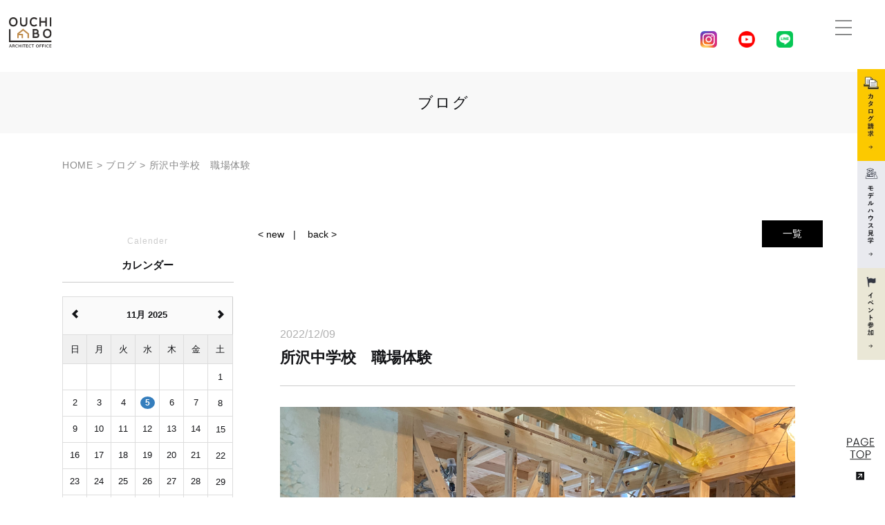

--- FILE ---
content_type: text/html; charset=UTF-8
request_url: https://ouchilabo.co.jp/blog/slug-7496480626023a42454dcbc69994a582
body_size: 9024
content:
<!DOCTYPE HTML>
<html lang="ja">
<head>
<meta http-equiv="content-type" content="text/html; charset=utf-8">
<meta name="format-detection" content="telephone=no">
<link rel="canonical" href="https://ouchilabo.co.jp/blog/slug-7496480626023a42454dcbc69994a582">

<title>所沢中学校　職場体験｜ブログ｜おうちLABOのちょっとした情報を随時更新しております｜ 株式会社おうちLABO</title><link rel="icon" href="/theme/ababai/favicon.ico?cb50cebde9/" type="image/x-icon">
<meta name="keywords" content="">
<meta name="description" content="おうちLABOのブログページをご紹介いたします。スタッフの日常からイベント情報などをこちらでお知らせいたします。"><meta property="og:title" content="所沢中学校　職場体験｜ブログ｜おうちLABOのちょっとした情報を随時更新しております｜ 株式会社おうちLABO" /><meta property="og:url" content="https://ouchilabo.co.jp/blog/slug-7496480626023a42454dcbc69994a582" />
<meta property="og:image" content="https://ouchilabo.co.jp/theme/ababai/ogp.jpg" /><meta property="og:site_name" content="株式会社おうちLABO" />
<meta name="og:description" content="おうちLABOのブログページをご紹介いたします。スタッフの日常からイベント情報などをこちらでお知らせいたします。"><meta name="twitter:card" content="summary_large_image" />

<meta name="viewport" content="width=1280, user-scalable=yes">
<link rel="shortcut icon" href="https://ouchilabo.co.jp/theme/ababai/favicon.ico?20230707">
<meta name="thumbnail" content="https://ouchilabo.co.jp/theme/ababai/mobileimage.jpg" />
<link rel="apple-touch-icon" href="https://ouchilabo.co.jp/theme/ababai/apple-touch-icon.png" />
<meta name="format-detection" content="telephone=no">
<meta name="SKYPE_TOOLBAR" content="SKYPE_TOOLBAR_PARSER_COMPATIBLE">
<script>
var ua = navigator.userAgent;
var title = document.getElementsByTagName('title');
if (((ua.indexOf('iPhone') > 0) || ua.indexOf('iPod') > 0 || (ua.indexOf('Android') > 0 && ua.indexOf('Mobile') > 0))) {
title[0].insertAdjacentHTML('afterend','<meta name="viewport" content="width=device-width, initial-scale=1.0, maximum-scale=2.0, user-scalable=yes">');
} else {
title[0].insertAdjacentHTML('afterend','<meta name="viewport" content="width=1280, user-scalable=yes">');
}
</script>
<!--base.css-->
<link href="https://fonts.googleapis.com/earlyaccess/sawarabimincho.css" rel="stylesheet" />
<link href="/theme/ababai/css/common.css" rel="stylesheet" media="screen, projection, print">
<link href="/theme/ababai/css/magnific-popup.css" rel="stylesheet">
<link href="/theme/ababai/css/jquery.bxslider.css" rel="stylesheet">
<meta property="og:type" content="article">
<link rel="stylesheet" type="text/css" href="/theme/ababai/css/page-system.css?4511d871b9">
<link rel="stylesheet" type="text/css" href="/theme/ababai/css/page/detail.css?d4a934e09d">
<link rel="stylesheet" type="text/css" href="/theme/ababai/css/page/blog.css?53463153ba">
<!-- Google Tag Manager -->
<script>(function(w,d,s,l,i){w[l]=w[l]||[];w[l].push({'gtm.start':
new Date().getTime(),event:'gtm.js'});var f=d.getElementsByTagName(s)[0],
j=d.createElement(s),dl=l!='dataLayer'?'&l='+l:'';j.async=true;j.src=
'https://www.googletagmanager.com/gtm.js?id='+i+dl;f.parentNode.insertBefore(j,f);
})(window,document,'script','dataLayer','GTM-5D4CH4C');</script>
<!-- End Google Tag Manager -->
<!-- Google Tag Manager -->
	<link rel="sitemap" type="application/xml" title="Sitemap" href="https://ouchilabo.co.jp/sitemap.xml">
	<meta name="generator" content="Bolt">
	<link rel="canonical" href="https://ouchilabo.co.jp/blog/slug-7496480626023a42454dcbc69994a582">
</head>

<body id="blog">
<!-- Google Tag Manager (noscript) -->
<noscript><iframe src="https://www.googletagmanager.com/ns.html?id=GTM-5D4CH4C"
height="0" width="0" style="display:none;visibility:hidden"></iframe></noscript>
<!-- End Google Tag Manager (noscript) -->
<!-- Google Tag Manager (noscript) -->

<header>


<!-- 下層共通 top if文 -->

<!-- 下層共通 -->

<!-- PC header -->
<div class="pc">
<p class="h-logo"><a href="/"><img src="/theme/ababai/images/common/open-logo.png" alt="株式会社おうちLABO" /></a></p>
<ul class="sns-list">
<li><a href="https://www.instagram.com/ouchi_labo/" target="_blank"><img src="/theme/ababai/images/common/h-insta.png" alt="Instagram 外部リンク"/></a></li>
<li><a href="https://www.youtube.com/channel/UC_4yx5phNVvFNMizolbcjMw/featured" target="_blank"><img src="/theme/ababai/images/common/h-youtube.png" alt="Youtube 外部リンク"/></a></li>
<li><a href="https://lin.ee/RJU57IO" target="_blunk"><img src="/theme/ababai/images/common/h-line.png" alt="LINE 外部リンク"/></a></li>
</ul><!-- sns-list -->
</div>
<!-- /PC header -->

<div class="sp-header">
<p class="h-logo"><a href="/"><img src="/theme/ababai/images/common/sp-open-logo.png" alt="株式会社おうちLABO"/></a></p>
<p class="h-menu"><img src="/theme/ababai/images/common/sp-fix-top-menu.jpg" alt="メニューを開く"/></p>
</div>

</header>




<div class="main-title">
<h1 class="h1-title"><span class="jp f-gothic">ブログ</span></h1>
<p class="h1-txt"><span class="en f-gothic">blog</span></p>
</div>
<!--　グローバルナビ PCのみ　-->


<!-- SP header -->

<nav id="sp-global-nav">
<p class="h-logo"><a href="/"><img src="/theme/ababai/images/common/sp-open-logo.png" alt="株式会社おうちLABO"/></a></p>
<p class="open-close-01 closebtn"><img src="/theme/ababai/images/common/sp-open-close.jpg" alt="メニューを閉じる"/></p>
<div class="open-color-Box">

<p class="open-home"><a href="/"><img src="/theme/ababai/images/common/sp-open-home.png" alt="HOME" /></a></p>

<ul class="list">
<li class="child"><a href="https://ouchilabo.co.jp/concept">コンセプト</a></li>
<li class="child"><a href="https://ouchilabo.co.jp/house">建築家とつくる家づくり</a></li>
<li class="child"><a href="https://ouchilabo.co.jp/flow">家づくりの流れ</a></li>
<li class="child"><a href="https://ouchilabo.co.jp/design">建築家のデザインセオリー</a></li>
<li class="child"><a href="https://ouchilabo.co.jp/performance">断面で考える性能</a></li>
<li class="child"><a href="https://ouchilabo.co.jp/structure">緻密に計算された構造</a></li>
<li class="child"><a href="https://ouchilabo.co.jp/after">安心の保証とアフターメンテナンス</a></li>
<li class="child"><a href="https://ouchilabo.co.jp/land">建築家と探す土地探し</a></li>
<li class="child"><a href="https://ouchilabo.co.jp/atelier">モデルハウス</a></li>
<li class="child"><a href="https://ouchilabo.co.jp/case_newly">施工事例</a></li>
<li class="child"><a href="https://ouchilabo.co.jp/price">価格別施工事例</a></li>
<li class="child"><a href="https://ouchilabo.co.jp/voice">お客様の声</a></li>
<li class="child"><a href="https://ouchilabo.co.jp/staff">スタッフ紹介</a></li>
<li class="child"><a href="https://ouchilabo.co.jp/topics">新着情報</a></li>
<li class="child"><a href="https://ouchilabo.co.jp/award">受賞歴・メディア情報</a></li>
<li class="child"><a href="https://ouchilabo.co.jp/blog">ブログ</a></li>
<li class="child"><a href="https://ouchilabo.co.jp/company">会社概要</a></li>
<li class="child"><a href="https://ouchilabo.co.jp/ouchipark">おうちPARKグループ</a></li>
<li class="child"><a href="https://ouchilabo.co.jp/safety">おうちPARK安全協力会</a></li>
<li class="child"><a href="https://ouchilabo.co.jp/form">資料請求・お問い合わせ</a></li>
<li class="child"><a href="https://ouchilabo.co.jp/online">オンライン相談</a></li>
<li class="child"><a href="https://ouchilabo.co.jp/event">イベント情報</a></li>
<li class="child"><a href="https://ouchilabo.co.jp/digitalhiraya">デジタルショールーム平屋</a></li>
<li class="child"><a href="https://ouchilabo.co.jp/digitalshowroom">デジタルショールーム2階建て</a></li>
<li class="child"><a href="https://www.ouchigarden.com/" target="_blank">分譲住宅について</a></li>
</ul>

<ul class="sns-list">
<li><a href="https://www.instagram.com/ouchi_labo/" target="_blank"><img src="/theme/ababai/images/common/sp-open-insta.png" alt="Instagram 外部リンク"/></a></li>
<li><a href="https://www.youtube.com/channel/UC_4yx5phNVvFNMizolbcjMw/featured" target="_blank"><img src="/theme/ababai/images/common/sp-open-youtube.png" alt="Youtube 外部リンク"/></a></li>
<li><a href="https://lin.ee/RJU57IO" target="_blunk"><img src="/theme/ababai/images/common/sp-open-line.png" alt="LINE 外部リンク"/></a></li>
</ul><!-- sns-list -->

</div>
</nav>
<!-- /SP header -->

<!--　fix関連 PCのみ　-->
<p class="pc-menu"><img src="/theme/ababai/images/common/fix-top-menu.jpg" alt="メガメニュー を開く"/></p>
<aside class="side-fix fix-list">
<ul>
<li class="list-01"><a href="https://ouchilabo.co.jp/form"><img src="/theme/ababai/images/common/fix-side-01.jpg" alt="資料請求・お問い合わせ リンクバナー"/></a></li>
<li class="list-02"><a href="https://ouchilabo.co.jp/atelier"><img src="/theme/ababai/images/common/fix-side-02.jpg" alt="モデルハウス リンクバナー"/></a></li>
<li class="list-03"><a href="https://ouchilabo.co.jp/event"><img src="/theme/ababai/images/common/fix-side-03.jpg" alt="イベント情報 リンクバナー"/></a></li>
</ul>
<p class="fix-pagetop"><a href="#"><img src="/theme/ababai/images/common/pagetop.png" alt="このページの先頭にもどる"/></a></p>
</aside>


<div id="pc-menu-open">
<p class="open-close-01 closebtn"><img src="/theme/ababai/images/common/open-close.jpg" alt="メガメニュー を閉じる"/></p>

<div class="open-main-Box">
<div class="menu-open-Box clearfix">

<div class="f-link-Box clearfix">
<ul class="f-link-l">
<li class="child"><a href="https://ouchilabo.co.jp/concept">コンセプト</a></li>
<li class="child"><a href="https://ouchilabo.co.jp/house">建築家とつくる家づくり</a></li>
<li class="child"><a href="https://ouchilabo.co.jp/flow">家づくりの流れ</a></li>
<li class="child"><a href="https://ouchilabo.co.jp/design">建築家のデザインセオリー</a></li>
<li class="child"><a href="https://ouchilabo.co.jp/performance">断面で考える性能</a></li>
<li class="child"><a href="https://ouchilabo.co.jp/structure">緻密に計算された構造</a></li>
<li class="child"><a href="https://ouchilabo.co.jp/after">安心の保証とアフターメンテナンス</a></li>
<li class="child"><a href="https://ouchilabo.co.jp/land">建築家と探す土地探し</a></li>
</ul>
<ul class="f-link-c">
<li class="child"><a href="https://ouchilabo.co.jp/atelier">モデルハウス</a></li>
<li class="child"><a href="https://ouchilabo.co.jp/case_newly">施工事例</a></li>
<li class="child"><a href="https://ouchilabo.co.jp/price">価格別施工事例</a></li>
<li class="child"><a href="https://ouchilabo.co.jp/voice">お客様の声</a></li>
<li class="child"><a href="https://ouchilabo.co.jp/staff">スタッフ紹介</a></li>
<li class="child"><a href="https://ouchilabo.co.jp/topics">新着情報</a></li>
<li class="child"><a href="https://ouchilabo.co.jp/award">受賞歴・メディア情報</a></li>
<li class="child"><a href="https://ouchilabo.co.jp/blog">ブログ</a></li>
</ul>
<ul class="f-link-r">
<li class="child"><a href="https://ouchilabo.co.jp/company">会社概要</a></li>
<li class="child"><a href="https://ouchilabo.co.jp/ouchipark">おうちPARKグループ</a></li>
<li class="child"><a href="https://ouchilabo.co.jp/safety">おうちPARK安全協力会</a></li>
<li class="child"><a href="https://ouchilabo.co.jp/form">資料請求・お問い合わせ</a></li>
<li class="child"><a href="https://ouchilabo.co.jp/online">オンライン相談</a></li>
<li class="child"><a href="https://ouchilabo.co.jp/event">イベント情報</a></li>
<li class="child"><a href="https://ouchilabo.co.jp/digitalhiraya">デジタルショールーム平屋</a></li>
<li class="child"><a href="https://ouchilabo.co.jp/digitalshowroom">デジタルショールーム2階建て</a></li>
<li class="child"><a href="https://www.ouchigarden.com/" target="_blank">分譲住宅について</a></li>
</ul>
</div>

<div class="menu-open-con-Box">
<p class="f-logo">
<img class="pc2" src="/theme/ababai/images/common/f-open-logo.png" alt="株式会社おうちLABO" />
<img class="sp2" src="/theme/ababai/images/common/sp-f-open-logo.png" alt="株式会社おうちLABO" />
</p>
<p class="f-com-txt1">【所沢アトリエ＆モデルハウス】<br>〒359-1147 住所：埼玉県所沢市小手指元町２丁目４番地9号<br>
電話：<span class="sp-tel-link-other02">04-2968-9745</span>　FAX：04-2968-9746
</p>
<p class="f-com-txt2">【おうちLABO　本社】<br>〒359-1118 住所：埼玉県所沢市けやき台2丁目20番2号<br>
電話：<span class="sp-tel-link02">04-2937-3823</span>　FAX：04-2937-3822
</p>
<ul class="sns-list">
<li><a href="https://www.instagram.com/ouchi_labo/" target="_blank">
<img src="/theme/ababai/images/common/f-insta.png" alt="Instagram 外部リンク"/>
</a></li>
<li><a href="https://www.youtube.com/channel/UC_4yx5phNVvFNMizolbcjMw/featured" target="_blank">
<img src="/theme/ababai/images/common/f-youtube.png" alt="Youtube 外部リンク"/>
</a></li>
<li><a href="https://lin.ee/RJU57IO" target="_blunk">
<img src="/theme/ababai/images/common/f-line.png" alt="LINE 外部リンク"/>
</a></li>
</ul><!-- sns-list -->
</div><!-- f-con-Box -->

</div><!-- footer-Box -->
</div><!-- open-main-Box -->
</div><!-- pc-menu-open -->
<div id="one-cl" class="clearfix"><!-- one-cl -->
<!--<div id="tow-cl" class="clearfix"> tow-cl -->

<main>
<nav class="seo_bread_list clearfix">
<ul class="clearfix" itemscope itemtype="https://schema.org/BreadcrumbList">
<li itemprop="itemListElement" itemscope itemtype="https://schema.org/ListItem">
<a itemprop="item" href="/"><span itemprop="name">HOME</span></a>
<meta itemprop="position" content="1" />
</li>
<li itemprop="itemListElement" itemscope itemtype="https://schema.org/ListItem"> <a itemprop="item" href="https://ouchilabo.co.jp/blog"><span itemprop="name">ブログ</span></a>
<meta itemprop="position" content="2" /> </li>
<li itemprop="itemListElement" itemscope itemtype="https://schema.org/ListItem">
<link itemprop="item" href="https://ouchilabo.co.jp/blog/slug-7496480626023a42454dcbc69994a582"><span itemprop="name">所沢中学校　職場体験</span>
<meta itemprop="position" content="3" /> </li>
</ul>
</nav>


<div class="contentswrapper">
<div class="mainContents">


<div class="pagen clearfix">
<p class="list"><a href="../blog/">一覧</a></p>
<ul class="page-navi" data-pfwform-hide-if-confirm>
  <li class="fast"><a href="/blog/slug-af94ef63ec07f87b3326291f94a123cb">&lt; new</a></li>
  <li class="last"><a href="/blog/slug-75adba357bcf4a483d1aa9eef7fe1789">back &gt;</a></li>
</ul>
</div>
<div class="system-contents">
<div class="system-contents-inner">



<div class="item">

<span class="system-date">2022/12/09</span>
<h2 class="system-ttl">所沢中学校　職場体験</h2>


<p class="system-pic"><img src="/files/2022-12/img-5419.jpg?f6442d21a3" class="eyecatchImg" alt="所沢中学校　職場体験 画像"></p>

<div class="wysiwyg">
<p></p>

<p>皆さんこんばんは！</p>

<p></p>

<p></p>

<p></p>

<p>おうちLABOでは11月30日～12月2日までの3日間</p>

<p>所沢中学校の職場体験で4名の中学生に仕事の体験をしていただきました！！</p>

<p></p>

<p></p>

<p></p>

<p>1日目の午前中は住宅会社の仕事の紹介やモデルハウスの見学を行い</p>

<p>午後からは建築現場の見学と現場清掃のお手伝いをしていただきました♪</p>

<p></p>

<p></p>

<p></p>

<p></p>

<p>普段なかなか見ることが出来ない建築現場に入ることができ</p>

<p>とても興味津々の中学生達…♪</p>

<p></p>

<p></p>

<p></p>

<p>建築士や大工さんに直接質問する機会もあり、</p>

<p>たくさんの質問が出てきました！</p>

<p></p>

<p></p>

<p></p>

<p>将来、建築関係の仕事に就きたい方もいたため、</p>

<p>良い経験になってくれれば嬉しいですね…♪</p>

<p></p>

<p></p>

<p></p>

<p></p>

<p>2日目と3日目は模型作りのお手伝いをして頂きました</p>

<p></p>

<p></p>

<p></p>

<p>建築学科の大学生が作るようなクオリティだった為、</p>

<p>最初は楽しく作業していましたが、徐々に疲れが目立ち無言に…（笑）</p>

<p></p>

<p></p>

<p></p>

<p></p>

<p>その中でも早く出来た方が、別の方の模型作りを手伝ってあげたり</p>

<p>良いチームワークで無事に完成する事が出来ました！！</p>

<p></p>

<p></p>

<p></p>

<p></p>

<p></p>

<p>中学生の方に3日間職場体験をしていただく事で</p>

<p>こちらも学ぶ事が多々あった3日間でした！！</p>

<p>所沢中学校の皆さん、3日間ありがとうございました♪</p>

</div>
</div>


</div><!-- system-contents-inner -->
</div><!-- system-contents -->


<div class="pagen clearfix">
<p class="list"><a href="../blog/">一覧</a></p>
<ul class="page-navi" data-pfwform-hide-if-confirm>
  <li class="fast"><a href="/blog/slug-af94ef63ec07f87b3326291f94a123cb">&lt; new</a></li>
  <li class="last"><a href="/blog/slug-75adba357bcf4a483d1aa9eef7fe1789">back &gt;</a></li>
</ul>
</div></div><!-- mainContents -->

<!-- ブログページで使用しているサイドバー -->
<aside class="sidebar">
<div class="list-block">
<p class="aside-blog-ttl"><span class="en f-gothic">Calender</span><span class="jp f-gothic">カレンダー</span></p>
<div id="blog-calendar"></div>
</div>
<div class="list-block">
<p class="aside-blog-ttl"><span class="en f-gothic">New</span><span class="jp f-gothic">最新の記事</span></p>
<ul>
<li><a href="/blog/blog-5-f7fcac">【インテリア建材】空間を仕切る・デザインする間仕切り材</a></li>
<li><a href="/blog/blog-5-aa3516">【建築デザイン】収納を最大限活用するために</a></li>
<li><a href="/blog/blog-5-f33784">【施工事例】ミニマル好き建築士オススメ！施工例のポイント解説</a></li>
<li><a href="/blog/blog-5-89b7c2">【建築デザイン】床材の種類とその特徴</a></li>
</ul>
</div>

<div class="list-block" style="display: none;">
<p class="aside-blog-ttl">TAG<br><span>タグ</span></p>
<ul>
</ul>
</div>
<div class="list-block">
<p class="aside-blog-ttl"><span class="en f-gothic">Contributor</span><span class="jp f-gothic">投稿者</span></p>
<ul>
</ul>
</div>
<div class="list-block">
<p class="aside-blog-ttl"><span class="en f-gothic">Archive</span><span class="jp f-gothic">アーカイブ</span></p>
<ul class="archive-list">
<li><a href="/blog/search?yearmonth=2024-11">2024年11月 (1)</a></li>
<li><a href="/blog/search?yearmonth=2024-10">2024年10月 (1)</a></li>
<li><a href="/blog/search?yearmonth=2024-08">2024年08月 (4)</a></li>
<li><a href="/blog/search?yearmonth=2024-07">2024年07月 (4)</a></li>
<li><a href="/blog/search?yearmonth=2024-06">2024年06月 (4)</a></li>
<li><a href="/blog/search?yearmonth=2024-05">2024年05月 (5)</a></li>
<li><a href="/blog/search?yearmonth=2024-04">2024年04月 (3)</a></li>
<li><a href="/blog/search?yearmonth=2024-03">2024年03月 (4)</a></li>
<li><a href="/blog/search?yearmonth=2024-02">2024年02月 (4)</a></li>
<li><a href="/blog/search?yearmonth=2024-01">2024年01月 (3)</a></li>
<li><a href="/blog/search?yearmonth=2023-12">2023年12月 (3)</a></li>
<li><a href="/blog/search?yearmonth=2023-11">2023年11月 (3)</a></li>
<li><a href="/blog/search?yearmonth=2023-10">2023年10月 (4)</a></li>
<li><a href="/blog/search?yearmonth=2023-09">2023年09月 (3)</a></li>
<li><a href="/blog/search?yearmonth=2023-08">2023年08月 (4)</a></li>
<li><a href="/blog/search?yearmonth=2023-07">2023年07月 (4)</a></li>
<li><a href="/blog/search?yearmonth=2023-06">2023年06月 (4)</a></li>
<li><a href="/blog/search?yearmonth=2023-05">2023年05月 (4)</a></li>
<li><a href="/blog/search?yearmonth=2023-04">2023年04月 (4)</a></li>
<li><a href="/blog/search?yearmonth=2023-03">2023年03月 (5)</a></li>
<li><a href="/blog/search?yearmonth=2023-02">2023年02月 (4)</a></li>
<li><a href="/blog/search?yearmonth=2023-01">2023年01月 (4)</a></li>
<li><a href="/blog/search?yearmonth=2022-12">2022年12月 (3)</a></li>
<li><a href="/blog/search?yearmonth=2022-11">2022年11月 (4)</a></li>
<li><a href="/blog/search?yearmonth=2022-10">2022年10月 (4)</a></li>
<li><a href="/blog/search?yearmonth=2022-09">2022年09月 (5)</a></li>
<li><a href="/blog/search?yearmonth=2022-08">2022年08月 (3)</a></li>
<li><a href="/blog/search?yearmonth=2022-07">2022年07月 (5)</a></li>
<li><a href="/blog/search?yearmonth=2022-06">2022年06月 (4)</a></li>
<li><a href="/blog/search?yearmonth=2022-05">2022年05月 (4)</a></li>
<li><a href="/blog/search?yearmonth=2022-04">2022年04月 (5)</a></li>
<li><a href="/blog/search?yearmonth=2022-03">2022年03月 (4)</a></li>
<li><a href="/blog/search?yearmonth=2022-02">2022年02月 (1)</a></li>
<li><a href="/blog/search?yearmonth=2021-10">2021年10月 (1)</a></li>
<li><a href="/blog/search?yearmonth=2021-08">2021年08月 (8)</a></li>
<li><a href="/blog/search?yearmonth=2021-07">2021年07月 (3)</a></li>
<li><a href="/blog/search?yearmonth=2021-06">2021年06月 (2)</a></li>
<li><a href="/blog/search?yearmonth=2021-05">2021年05月 (2)</a></li>
<li><a href="/blog/search?yearmonth=2021-04">2021年04月 (3)</a></li>
<li><a href="/blog/search?yearmonth=2021-03">2021年03月 (1)</a></li>
<li><a href="/blog/search?yearmonth=2021-02">2021年02月 (11)</a></li>
<li><a href="/blog/search?yearmonth=2021-01">2021年01月 (7)</a></li>
<li><a href="/blog/search?yearmonth=2020-12">2020年12月 (7)</a></li>
<li><a href="/blog/search?yearmonth=2020-11">2020年11月 (5)</a></li>
<li><a href="/blog/search?yearmonth=2020-10">2020年10月 (4)</a></li>
<li><a href="/blog/search?yearmonth=2020-05">2020年05月 (1)</a></li>
<li><a href="/blog/search?yearmonth=2020-02">2020年02月 (2)</a></li>
<li><a href="/blog/search?yearmonth=2020-01">2020年01月 (3)</a></li>
<li><a href="/blog/search?yearmonth=2019-06">2019年06月 (6)</a></li>
</ul>
</div>

</aside>

</div><!-- contentswrapper -->
</main>
</div><!-- one-cl or tow-cl -->


<section id="end-contact">
<p class="end-ttl">
<img class="pc2" src="/theme/ababai/images/common/end-ttl.png" alt="CONTACT" />
<img class="sp2" src="/theme/ababai/images/common/sp-end-ttl.png" alt="CONTACT" />
</p>
<p class="end-txt">おうちLABOの家づくりを<br class="sp2">ぜひ体感してください</p>
<ul class="end-list">
<li><a href="https://ouchilabo.co.jp/form">
<img class="pc2" src="/theme/ababai/images/common/end-link1.png" alt="カタログ請求　詳しくはこちらから　リンクバナー" />
<img class="sp2" src="/theme/ababai/images/common/sp-end-link1.png" alt="カタログ請求　詳しくはこちらから　リンクバナー" />
</a></li>
<li><a href="https://ouchilabo.co.jp/atelier">
<img class="pc2" src="/theme/ababai/images/common/end-link2.png" alt="モデルハウス見学　詳しくはこちらから　リンクバナー" />
<img class="sp2" src="/theme/ababai/images/common/sp-end-link2.png" alt="モデルハウス見学　詳しくはこちらから　リンクバナー" />
</a></li>
<li><a href="https://ouchilabo.co.jp/event">
<img class="pc2" src="/theme/ababai/images/common/end-link3.png" alt="イベント情報　詳しくはこちらから　リンクバナー" />
<img class="sp2" src="/theme/ababai/images/common/sp-end-link3.png" alt="イベント情報　詳しくはこちらから　リンクバナー" />
</a></li>
<li><a href="https://ouchilabo.co.jp/online">
<img class="pc2" src="/theme/ababai/images/common/end-link4.png" alt="オンライン相談　詳しくはこちらから　リンクバナー" />
<img class="sp2" src="/theme/ababai/images/common/sp-end-link4.png" alt="オンライン相談　詳しくはこちらから　リンクバナー" />
</a></li>
</ul><!-- .list -->

<div class="end-bx">
<div class="end-inner">
<p class="end-ttl1">お問合せはこちら</p>
<p class="end-tel">
<img class="pc2" src="/theme/ababai/images/common/end-tel.png" alt="Tel.0120-225-264" />
<img class="sp2 sp-tel-link" src="/theme/ababai/images/common/sp-end-tel.png" alt="Tel.0120-225-264" />
</p>
<p class="end-txt1">受付時間　9:30〜19:00</p>
</div>
</div>

</section>



<!-- end of #main -->

<p class="sp-page-top sp"><a href="#"><img src="/theme/ababai/images/common/sp-pagetop.png" alt="ページの先頭へ戻る" /></a></p>
<footer>
<div class="footer-Box clearfix">

<div class="f-con-Box">
<p class="f-logo">
<img class="pc2" src="/theme/ababai/images/common/f-open-logo.png" alt="株式会社おうちLABO" />
<img class="sp2" src="/theme/ababai/images/common/sp-f-open-logo.png" alt="株式会社おうちLABO" />
</p>
<p class="f-com-txt1">【所沢アトリエ＆モデルハウス】<br>〒359-1147 <br>住所：埼玉県所沢市小手指元町２丁目４番地9号<br>
電話：<span class="sp-tel-link-other02">04-2968-9745</span><br>FAX：04-2968-9746
</p>
<p class="f-com-txt2">【おうちLABO　本社】<br>〒359-1118 <br>住所：埼玉県所沢市けやき台2丁目20番2号<br>
電話：<span class="sp-tel-link02">04-2937-3823</span><br>FAX：04-2937-3822
</p>
<ul class="sns-list">
<li><a href="https://www.instagram.com/ouchi_labo/" target="_blank">
<img class="pc2" src="/theme/ababai/images/common/f-insta.png" alt="Instagram 外部リンク"/>
<img class="sp2" src="/theme/ababai/images/common/sp-f-insta.png" alt="Instagram 外部リンク"/>
</a></li>
<li><a href="https://www.youtube.com/channel/UC_4yx5phNVvFNMizolbcjMw/featured" target="_blank">
<img class="pc2" src="/theme/ababai/images/common/f-youtube.png" alt="Youtube 外部リンク"/>
<img class="sp2" src="/theme/ababai/images/common/sp-f-youtube.png" alt="Youtube 外部リンク"/>
</a></li>
<li><a href="https://lin.ee/RJU57IO" target="_blunk">
<img class="pc2" src="/theme/ababai/images/common/f-line.png" alt="LINE 外部リンク"/>
<img class="sp2" src="/theme/ababai/images/common/sp-f-line.png" alt="LINE 外部リンク"/>
</a></li>
</ul><!-- sns-list -->
</div><!-- f-con-Box -->

<div class="f-link-Box pc">
<p class="f-home-link"><a href="/">HOME ｜ 埼玉県所沢市で注文住宅をお考えの方はおうちLABO</a></p>
<ul class="f-link-l">
<li class="child"><a href="https://ouchilabo.co.jp/concept">コンセプト</a></li>
<li class="child"><a href="https://ouchilabo.co.jp/house">建築家とつくる家づくり</a></li>
<li class="child"><a href="https://ouchilabo.co.jp/flow">家づくりの流れ</a></li>
<li class="child"><a href="https://ouchilabo.co.jp/design">建築家のデザインセオリー</a></li>
<li class="child"><a href="https://ouchilabo.co.jp/performance">断面で考える性能</a></li>
<li class="child"><a href="https://ouchilabo.co.jp/structure">緻密に計算された構造</a></li>
<li class="child"><a href="https://ouchilabo.co.jp/after">安心の保証とアフターメンテナンス</a></li>
<li class="child"><a href="https://ouchilabo.co.jp/land">建築家と探す土地探し</a></li>
</ul>
<ul class="f-link-c">
<li class="child"><a href="https://ouchilabo.co.jp/atelier">モデルハウス</a></li>
<li class="child"><a href="https://ouchilabo.co.jp/case_newly">施工事例</a></li>
<li class="child"><a href="https://ouchilabo.co.jp/price">価格別施工事例</a></li>
<li class="child"><a href="https://ouchilabo.co.jp/voice">お客様の声</a></li>
<li class="child"><a href="https://ouchilabo.co.jp/staff">スタッフ紹介</a></li>
<li class="child"><a href="https://ouchilabo.co.jp/topics">新着情報</a></li>
<li class="child"><a href="https://ouchilabo.co.jp/award">受賞歴・メディア情報</a></li>
<li class="child"><a href="https://ouchilabo.co.jp/blog">ブログ</a></li>
</ul>
<ul class="f-link-r">
<li class="child"><a href="https://ouchilabo.co.jp/company">会社概要</a></li>
<li class="child"><a href="https://ouchilabo.co.jp/ouchipark">おうちPARKグループ</a></li>
<li class="child"><a href="https://ouchilabo.co.jp/safety">おうちPARK安全協力会</a></li>
<li class="child"><a href="https://ouchilabo.co.jp/form">資料請求・お問い合わせ</a></li>
<li class="child"><a href="https://ouchilabo.co.jp/online">オンライン相談</a></li>
<li class="child"><a href="https://ouchilabo.co.jp/event">イベント情報</a></li>
<li class="child"><a href="https://ouchilabo.co.jp/digitalhiraya">デジタルショールーム平屋</a></li>
<li class="child"><a href="https://ouchilabo.co.jp/digitalshowroom">デジタルショールーム2階建て</a></li>
<li class="child"><a href="https://www.ouchigarden.com/" target="_blank">分譲住宅について</a></li>
</ul>
</div>



</div><!-- footer-Box -->
</footer>
<small class="copyright">©2023 株式会社おうちLABO. All Rights Reserved. <br class="sp2">| Created by <a href="https://ababai.co.jp/" target="_blank">ABABAI</a> Co.,Ltd.</small>


<!--　fix関連 SPのみ　-->
<ul class="sp-fix-list">
<li class="tel"><img src="/theme/ababai/images/common/sp-fix-tel.png" alt="Tel.0120-225-264" class="tel-cmp sp-tel-link" /></li>
<li class="icon"><a href="https://ouchilabo.co.jp/form"><img src="/theme/ababai/images/common/sp-fix-icon-01.png" alt="資料請求・お問い合わせ　リンクアイコン"/></a></li>
<li class="icon"><a href="https://ouchilabo.co.jp/atelier"><img src="/theme/ababai/images/common/sp-fix-icon-02.png" alt="モデルハウス　リンクアイコン"/></a></li>
<li class="icon"><a href="https://ouchilabo.co.jp/event"><img src="/theme/ababai/images/common/sp-fix-icon-03.png" alt="イベント情報　リンクアイコン"/></a></li>
</ul>

<script src="/theme/ababai/js/jquery.min.js"></script>
<script type="text/javascript" src="/theme/ababai/js/common.min.js?962a2e8c92"></script>
<script type="text/javascript" src="/theme/ababai/js/functions.js"></script>
<script type="text/javascript" src="/theme/ababai/js/jquery.magnific-popup.min.js"></script>
<script type="text/javascript" src="/theme/ababai/js/imgLiquid-min.js"></script>
<script type="text/javascript" src="/theme/ababai/js/jquery.bxslider.js"></script>
<script type="text/javascript" src="/theme/ababai/js/ofi.min.js"></script>
<script>
objectFitImages('.fit img');
</script>
<script>
  (function(d) {
    var config = {
      kitId: 'uou5bmz',
      scriptTimeout: 3000,
      async: true
    },
    h=d.documentElement,t=setTimeout(function(){h.className=h.className.replace(/\bwf-loading\b/g,"")+" wf-inactive";},config.scriptTimeout),tk=d.createElement("script"),f=false,s=d.getElementsByTagName("script")[0],a;h.className+=" wf-loading";tk.src='https://use.typekit.net/'+config.kitId+'.js';tk.async=true;tk.onload=tk.onreadystatechange=function(){a=this.readyState;if(f||a&&a!="complete"&&a!="loaded")return;f=true;clearTimeout(t);try{Typekit.load(config)}catch(e){}};s.parentNode.insertBefore(tk,s)
  })(document);
</script>
<script>
  (function(d) {
    var config = {
      kitId: 'ehb3scc',
      scriptTimeout: 3000,
      async: true
    },
    h=d.documentElement,t=setTimeout(function(){h.className=h.className.replace(/\bwf-loading\b/g,"")+" wf-inactive";},config.scriptTimeout),tk=d.createElement("script"),f=false,s=d.getElementsByTagName("script")[0],a;h.className+=" wf-loading";tk.src='https://use.typekit.net/'+config.kitId+'.js';tk.async=true;tk.onload=tk.onreadystatechange=function(){a=this.readyState;if(f||a&&a!="complete"&&a!="loaded")return;f=true;clearTimeout(t);try{Typekit.load(config)}catch(e){}};s.parentNode.insertBefore(tk,s)
  })(document);
</script>
<!-- 2018/01/29  丁畑  YTMタグ設置 -->
<script id="tagjs" type="text/javascript">
  (function () {
    var tagjs = document.createElement("script");
    var s = document.getElementsByTagName("script")[0];
    tagjs.async = true;
    tagjs.src = "//s.yjtag.jp/tag.js#site=ey9SqPY";
    s.parentNode.insertBefore(tagjs, s);
  }());
</script>
<noscript>
  <iframe src="//b.yjtag.jp/iframe?c=ey9SqPY" width="1" height="1" frameborder="0" scrolling="no" marginheight="0" marginwidth="0"></iframe>
</noscript>
<!-- /2018/01/29  丁畑  YTMタグ設置 -->
<!--[if lt IE 9]>
<script src="/theme/ababai/js/html5shiv.js"></script>
<![endif]-->
<script src="/theme/ababai/js/bootstrap-3.0.2.min.js?b481947938"></script>
<script src="/theme/ababai/js/zabuto_calendar.min.js?682626660e"></script>
<!-- ブログページで使用しているカレンダー -->
<script type="application/javascript">
  var eventData = [
                      {
          date: '2024\u002D11\u002D08'
        },
              {
          date: '2024\u002D10\u002D04'
        },
              {
          date: '2024\u002D08\u002D23'
        },
              {
          date: '2024\u002D08\u002D16'
        },
              {
          date: '2024\u002D08\u002D09'
        },
              {
          date: '2024\u002D08\u002D02'
        },
              {
          date: '2024\u002D07\u002D27'
        },
              {
          date: '2024\u002D07\u002D19'
        },
              {
          date: '2024\u002D07\u002D12'
        },
              {
          date: '2024\u002D07\u002D05'
        },
              {
          date: '2024\u002D06\u002D28'
        },
              {
          date: '2024\u002D06\u002D21'
        },
              {
          date: '2024\u002D06\u002D20'
        },
              {
          date: '2024\u002D06\u002D07'
        },
              {
          date: '2024\u002D05\u002D31'
        },
              {
          date: '2024\u002D05\u002D24'
        },
              {
          date: '2024\u002D05\u002D12'
        },
              {
          date: '2024\u002D05\u002D10'
        },
              {
          date: '2024\u002D05\u002D03'
        },
              {
          date: '2024\u002D04\u002D19'
        },
              {
          date: '2024\u002D04\u002D12'
        },
              {
          date: '2024\u002D04\u002D05'
        },
              {
          date: '2024\u002D03\u002D29'
        },
              {
          date: '2024\u002D03\u002D15'
        },
              {
          date: '2024\u002D03\u002D08'
        },
              {
          date: '2024\u002D03\u002D01'
        },
              {
          date: '2024\u002D02\u002D23'
        },
              {
          date: '2024\u002D02\u002D16'
        },
              {
          date: '2024\u002D02\u002D10'
        },
              {
          date: '2024\u002D02\u002D02'
        },
              {
          date: '2024\u002D01\u002D26'
        },
              {
          date: '2024\u002D01\u002D19'
        },
              {
          date: '2024\u002D01\u002D12'
        },
              {
          date: '2023\u002D12\u002D22'
        },
              {
          date: '2023\u002D12\u002D08'
        },
              {
          date: '2023\u002D12\u002D01'
        },
              {
          date: '2023\u002D11\u002D24'
        },
              {
          date: '2023\u002D11\u002D17'
        },
              {
          date: '2023\u002D11\u002D03'
        },
              {
          date: '2023\u002D10\u002D27'
        },
              {
          date: '2023\u002D10\u002D20'
        },
              {
          date: '2023\u002D10\u002D13'
        },
              {
          date: '2023\u002D10\u002D06'
        },
              {
          date: '2023\u002D09\u002D29'
        },
              {
          date: '2023\u002D09\u002D22'
        },
              {
          date: '2023\u002D09\u002D15'
        },
              {
          date: '2023\u002D08\u002D25'
        },
              {
          date: '2023\u002D08\u002D18'
        },
              {
          date: '2023\u002D08\u002D11'
        },
              {
          date: '2023\u002D08\u002D04'
        },
              {
          date: '2023\u002D07\u002D28'
        },
              {
          date: '2023\u002D07\u002D21'
        },
              {
          date: '2023\u002D07\u002D14'
        },
              {
          date: '2023\u002D07\u002D07'
        },
              {
          date: '2023\u002D06\u002D23'
        },
              {
          date: '2023\u002D06\u002D16'
        },
              {
          date: '2023\u002D06\u002D09'
        },
              {
          date: '2023\u002D06\u002D02'
        },
              {
          date: '2023\u002D05\u002D25'
        },
              {
          date: '2023\u002D05\u002D18'
        },
              {
          date: '2023\u002D05\u002D12'
        },
              {
          date: '2023\u002D05\u002D05'
        },
              {
          date: '2023\u002D04\u002D28'
        },
              {
          date: '2023\u002D04\u002D21'
        },
              {
          date: '2023\u002D04\u002D14'
        },
              {
          date: '2023\u002D04\u002D07'
        },
              {
          date: '2023\u002D03\u002D31'
        },
              {
          date: '2023\u002D03\u002D24'
        },
              {
          date: '2023\u002D03\u002D17'
        },
              {
          date: '2023\u002D03\u002D10'
        },
              {
          date: '2023\u002D03\u002D03'
        },
              {
          date: '2023\u002D02\u002D24'
        },
              {
          date: '2023\u002D02\u002D16'
        },
              {
          date: '2023\u002D02\u002D10'
        },
              {
          date: '2023\u002D02\u002D03'
        },
              {
          date: '2023\u002D01\u002D27'
        },
              {
          date: '2023\u002D01\u002D20'
        },
              {
          date: '2023\u002D01\u002D13'
        },
              {
          date: '2023\u002D01\u002D06'
        },
              {
          date: '2022\u002D12\u002D16'
        },
              {
          date: '2022\u002D12\u002D09'
        },
              {
          date: '2022\u002D12\u002D02'
        },
              {
          date: '2022\u002D11\u002D25'
        },
              {
          date: '2022\u002D11\u002D18'
        },
              {
          date: '2022\u002D11\u002D11'
        },
              {
          date: '2022\u002D11\u002D04'
        },
              {
          date: '2022\u002D10\u002D28'
        },
              {
          date: '2022\u002D10\u002D21'
        },
              {
          date: '2022\u002D10\u002D14'
        },
              {
          date: '2022\u002D10\u002D07'
        },
              {
          date: '2022\u002D09\u002D30'
        },
              {
          date: '2022\u002D09\u002D23'
        },
              {
          date: '2022\u002D09\u002D16'
        },
              {
          date: '2022\u002D09\u002D09'
        },
              {
          date: '2022\u002D09\u002D02'
        },
              {
          date: '2022\u002D08\u002D26'
        },
              {
          date: '2022\u002D08\u002D19'
        },
              {
          date: '2022\u002D08\u002D12'
        },
              {
          date: '2022\u002D07\u002D29'
        },
              {
          date: '2022\u002D07\u002D22'
        },
              {
          date: '2022\u002D07\u002D15'
        },
              {
          date: '2022\u002D07\u002D08'
        },
              {
          date: '2022\u002D07\u002D01'
        },
              {
          date: '2022\u002D06\u002D24'
        },
              {
          date: '2022\u002D06\u002D17'
        },
              {
          date: '2022\u002D06\u002D10'
        },
              {
          date: '2022\u002D06\u002D03'
        },
              {
          date: '2022\u002D05\u002D27'
        },
              {
          date: '2022\u002D05\u002D20'
        },
              {
          date: '2022\u002D05\u002D13'
        },
              {
          date: '2022\u002D05\u002D06'
        },
              {
          date: '2022\u002D04\u002D29'
        },
              {
          date: '2022\u002D04\u002D22'
        },
              {
          date: '2022\u002D04\u002D15'
        },
              {
          date: '2022\u002D04\u002D08'
        },
              {
          date: '2022\u002D04\u002D01'
        },
              {
          date: '2022\u002D03\u002D25'
        },
              {
          date: '2022\u002D03\u002D19'
        },
              {
          date: '2022\u002D03\u002D12'
        },
              {
          date: '2022\u002D03\u002D04'
        },
              {
          date: '2022\u002D02\u002D21'
        },
              {
          date: '2021\u002D10\u002D13'
        },
              {
          date: '2021\u002D08\u002D31'
        },
              {
          date: '2021\u002D08\u002D31'
        },
              {
          date: '2021\u002D08\u002D31'
        },
              {
          date: '2021\u002D08\u002D31'
        },
              {
          date: '2021\u002D08\u002D31'
        },
              {
          date: '2021\u002D08\u002D30'
        },
              {
          date: '2021\u002D08\u002D30'
        },
              {
          date: '2021\u002D08\u002D22'
        },
              {
          date: '2021\u002D07\u002D31'
        },
              {
          date: '2021\u002D07\u002D17'
        },
              {
          date: '2021\u002D07\u002D03'
        },
              {
          date: '2021\u002D06\u002D21'
        },
              {
          date: '2021\u002D06\u002D08'
        },
              {
          date: '2021\u002D05\u002D29'
        },
              {
          date: '2021\u002D05\u002D08'
        },
              {
          date: '2021\u002D04\u002D23'
        },
              {
          date: '2021\u002D04\u002D16'
        },
              {
          date: '2021\u002D04\u002D03'
        },
              {
          date: '2021\u002D03\u002D18'
        },
              {
          date: '2021\u002D02\u002D28'
        },
              {
          date: '2021\u002D02\u002D27'
        },
              {
          date: '2021\u002D02\u002D22'
        },
              {
          date: '2021\u002D02\u002D18'
        },
              {
          date: '2021\u002D02\u002D16'
        },
              {
          date: '2021\u002D02\u002D11'
        },
              {
          date: '2021\u002D02\u002D09'
        },
              {
          date: '2021\u002D02\u002D06'
        },
              {
          date: '2021\u002D02\u002D05'
        },
              {
          date: '2021\u002D02\u002D04'
        },
              {
          date: '2021\u002D02\u002D01'
        },
              {
          date: '2021\u002D01\u002D30'
        },
              {
          date: '2021\u002D01\u002D26'
        },
              {
          date: '2021\u002D01\u002D26'
        },
              {
          date: '2021\u002D01\u002D18'
        },
              {
          date: '2021\u002D01\u002D14'
        },
              {
          date: '2021\u002D01\u002D08'
        },
              {
          date: '2021\u002D01\u002D08'
        },
              {
          date: '2020\u002D12\u002D24'
        },
              {
          date: '2020\u002D12\u002D24'
        },
              {
          date: '2020\u002D12\u002D21'
        },
              {
          date: '2020\u002D12\u002D13'
        },
              {
          date: '2020\u002D12\u002D08'
        },
              {
          date: '2020\u002D12\u002D07'
        },
              {
          date: '2020\u002D12\u002D01'
        },
              {
          date: '2020\u002D11\u002D29'
        },
              {
          date: '2020\u002D11\u002D23'
        },
              {
          date: '2020\u002D11\u002D16'
        },
              {
          date: '2020\u002D11\u002D15'
        },
              {
          date: '2020\u002D11\u002D02'
        },
              {
          date: '2020\u002D10\u002D29'
        },
              {
          date: '2020\u002D10\u002D23'
        },
              {
          date: '2020\u002D10\u002D16'
        },
              {
          date: '2020\u002D10\u002D11'
        },
              {
          date: '2020\u002D05\u002D21'
        },
              {
          date: '2020\u002D02\u002D15'
        },
              {
          date: '2020\u002D02\u002D08'
        },
              {
          date: '2020\u002D01\u002D30'
        },
              {
          date: '2020\u002D01\u002D24'
        },
              {
          date: '2020\u002D01\u002D10'
        },
              {
          date: '2019\u002D06\u002D27'
        },
              {
          date: '2019\u002D06\u002D26'
        },
              {
          date: '2019\u002D06\u002D26'
        },
              {
          date: '2019\u002D06\u002D26'
        },
              {
          date: '2019\u002D06\u002D26'
        },
              {
          date: '2019\u002D06\u002D26'
        },
            ];
  $(document).ready(function () {
    $("#blog-calendar").zabuto_calendar({
      cell_border: true,
      today: true,
      show_days: true,
      weekstartson: 0,
      data: eventData,
      action: function () {
        return myDateFunction(this.id);
      },
    });
    function myDateFunction(id) {
      var date = $("#" + id).data("date");
      location.href = '\/blog\/search\u003Fdate\u003D' + date;
    }
  });
</script>
</body>
</html>


--- FILE ---
content_type: text/css
request_url: https://ouchilabo.co.jp/theme/ababai/css/common.css
body_size: 6978
content:
@charset "UTF-8";

/* CSS Document */

/* http://meyerweb.com/eric/tools/css/reset/
v2.0 | 20110126
License: none (public domain)
*/

html, body, div, span, applet, object, iframe,
h1, h2, h3, h4, h5, h6, p, blockquote, pre,
a, abbr, acronym, address, big, cite, code,
del, dfn, em, img, ins, kbd, q, s, samp,
small, strike, strong, sub, sup, tt, var,
b, u, i, center,
dl, dt, dd, ol, ul, li,
fieldset, form, label, legend,
table, caption, tbody, tfoot, thead, tr, th, td,
article, aside, canvas, details, embed,
figure, figcaption, footer, header, hgroup,
menu, nav, output, ruby, section, summary,
time, mark, audio, video {	margin: 0;	padding: 0;	border: 0;	font-size: 100%;	font: inherit;	vertical-align: baseline;	box-sizing:border-box;}
/* HTML5 display-role reset for older browsers */
article, aside, details, figcaption, figure, footer, header, hgroup, menu, nav, section, main {	display: block;}
body {	line-height: 1;}
ol, ul {	list-style: none;}
blockquote, q {	quotes: none;}
blockquote:before, blockquote:after, q:before, q:after {	content: '';	content: none;}
table {	border-collapse: collapse;	border-spacing: 0;}

form button:hover{cursor:pointer;cursor:hand;opacity:0.8;}
.wysiwyg iframe{max-width:100%;}
button{background:none;border:none;outline:none;-webkit-appearance:none;-moz-appearance:none;appearance:none;}

@media screen and (min-width: 768px),print {
/* bese */
body { font-size: 16px; color: #131417;
overflow-x: hidden; max-width: 1920px!important; margin: 0 auto!important;
line-height: 1.8;  font-family: -apple-system, BlinkMacSystemFont, "Helvetica Neue", "游ゴシック","Yu Gothic", YuGothic, "ヒラギノ角ゴ Pro", "Hiragino Kaku Gothic Pro",  Verdana, Meiryo, Osaka, 'ＭＳ Ｐゴシック', 'MS PGothic', sans-serif;
}

header{max-width: 98%; width: 1920px; margin: 0px auto 35px; padding-top: 25px; position: relative;}
header .h-logo{ }
header .sns-list{ position: absolute; top: 41px; right: 120.5px; display: -webkit-box; display: -webkit-flex; display: -moz-flex; display: -ms-flex; display: -o-flex; display: flex;-webkit-box-lines: multiple; -moz-box-lines: multiple; -webkit-flex-wrap: wrap; -moz-flex-wrap: wrap; -ms-flex-wrap: wrap; flex-wrap: wrap;}
header .sns-list li{ margin-right: 31px; }
header .sns-list li:last-child{ margin-right: 0; }

.pc-menu{ position: fixed; top: 0; right: 0;  z-index: 999; }
.pc-menu:hover{
opacity: 0.8;
cursor: pointer;
cursor: hand;}

.side-fix{width: 3.15%; position: fixed; top: 100px; right: 0; z-index: 1000;}
.side-fix img{width: 100%;}
.side-fix .fix-pagetop{ position: fixed; bottom: 20px; right: 15px; z-index: 10;}

#pc-menu-open{ font-size: 16px; font-weight: 500; letter-spacing: 1px; padding: 224px 0 250px; line-height: 1.6;  display: none; background: #fff; width: 100vw; height: 100vh; position: fixed; top: 0; z-index: 10000; overflow-y: scroll; }
#pc-menu-open .open-close-01{ position: absolute; top: 0; right: 0; }
#pc-menu-open  .menu-open-Box{ width: 846px; margin: 0 auto;}
#pc-menu-open .f-link-Box{ margin-bottom: 38px;}
#pc-menu-open .f-link-Box .parent{ font-size: 14px; color: #fff; }
#pc-menu-open .f-link-Box .child{ font-size: 16px; letter-spacing: 0.9px;}
#pc-menu-open .f-link-Box .child::before{ content: "- "; padding-right: 13px;}
/*#pc-menu-open .f-link-Box li::before{ content: "> "; }*/
#pc-menu-open .f-link-Box li{ margin-bottom: 10.2px; }
#pc-menu-open .f-link-l{ float: left; width: 345px; }
#pc-menu-open .f-link-c{ float: left; width: 242px; }
#pc-menu-open .f-link-r{ float: left; width: 259px; }
#pc-menu-open .menu-open-con-Box{ width: 846px; padding-left: 18px; line-height: 1.7; position: relative;}
#pc-menu-open .menu-open-con-Box .f-logo{ margin-bottom: 28px;}
#pc-menu-open .menu-open-con-Box .f-com-txt1{ font-size: 14px; letter-spacing: 0.7px; margin-bottom: 24px;}
#pc-menu-open .menu-open-con-Box .f-com-txt2{ font-size: 14px; letter-spacing: 0.7px; margin-bottom: 40px; position: absolute; right: 17px; top: 99px;}
#pc-menu-open .menu-open-con-Box .sns-list{position: absolute; left: 187px; top: 19px; display: -webkit-box; display: -webkit-flex; display: -moz-flex; display: -ms-flex; display: -o-flex; display: flex;-webkit-box-lines: multiple; -moz-box-lines: multiple; -webkit-flex-wrap: wrap; -moz-flex-wrap: wrap; -ms-flex-wrap: wrap; flex-wrap: wrap;}
#pc-menu-open .menu-open-con-Box .sns-list li{margin-right: 40px;}
#pc-menu-open .menu-open-con-Box .sns-list li:last-child{margin-right: 0;}


#g-nav{ width: 1100px; margin: 0px auto 10px auto; padding: 20px 0; text-align: center; font-size: 0.875em;}
#g-nav li.list { position: relative; display: inline-block; margin-right: 2px;}
#g-nav li.list span { cursor: pointer;}
#g-nav li.list span,
#g-nav li.list a{ border-right: 1px solid #999; display: block; text-align: center; padding: 10px 20px; }
#g-nav li.list:first-child a { border-left: 1px solid #999;}
#g-nav .dropmenu li.list ul.sub { visibility: hidden; opacity: 0; transition: 0s; position: absolute; top: 35px; left: 0; margin: 0; padding: 0; z-index: 500; width: 220px;}
#g-nav .dropmenu li.list:hover ul { visibility: visible; opacity: 1; display: block; }
#g-nav .dropmenu li.list ul li:last-child a { border-bottom: 1px solid #ccc; }
#g-nav .dropmenu li.list ul li a { visibility: hidden; opacity: 0; transition: 0.9s; background: #fff; display: block; width: 220px; padding: 10px; color: #000; border: 1px solid #ccc; border-bottom: none; }
#g-nav .dropmenu li.list:hover ul li a { visibility: visible; opacity: 1; }

#end-contact { background: url(../images/common/end-bg.png) no-repeat top center;; padding: 162px 0 0;}
#end-contact .end-ttl { margin-bottom: 35px; text-align: center; }
#end-contact .end-txt { margin-bottom: 55px; text-align: center; font-size: 20px; font-weight: 500; letter-spacing: 1px;}
#end-contact .end-list{width: 100%; max-width: 1340px; margin: 0 auto -111px; background: #fff; padding: 80px 0 80px; position: relative; display: -webkit-box; display: -webkit-flex; display: -moz-flex; display: -ms-flex; display: -o-flex; display: flex;-webkit-box-lines: multiple; -moz-box-lines: multiple; -webkit-flex-wrap: wrap; -moz-flex-wrap: wrap; -ms-flex-wrap: wrap; flex-wrap: wrap; justify-content: center;}
#end-contact .end-list li{ width: 280px; margin-right: 20px;box-shadow: 7px 12px 16px -2px rgba(10,10,10,0.1);}
#end-contact .end-list li:last-child{ margin-right: 0;}
#end-contact .end-bx { background: #333743; padding: 188px 0 75px;}
#end-contact .end-bx .end-inner{ width: 1100px; margin: 0 auto;}
#end-contact .end-bx .end-inner .end-ttl1{ font-size: 18px; color: #fff; letter-spacing: 1px; text-align: center; margin-bottom: 30px; padding-left: 3px;}
#end-contact .end-bx .end-inner .end-tel{ text-align: center; margin-bottom: 36px; padding-right: 50px;}
#end-contact .end-bx .end-inner .end-txt1{ font-size: 14px; color: #fff; letter-spacing: 0.75px; text-align: center; padding-left: 3px;}

footer{ width: 100%; min-height: 580px; margin: 0 auto; background: #F7F8F8; padding: 100px 0; line-height: 1.6; }
footer .footer-Box{ width: 100%; margin: 0 auto; font-size: 16px; font-weight: 500; letter-spacing: 1px; position: relative;}
footer .f-link-Box{ position: absolute; right: 172px; top: 0;}
footer .f-link-Box .f-home-link { margin-bottom: 35px;}
footer .f-link-Box .parent{ font-size: 14px; color: #fff; }
footer .f-link-Box .child{ font-size: 16px; letter-spacing: 0.9px;}
footer .f-link-Box .child::before{ content: "- "; padding-right: 13px;}
/*footer .f-link-Box li::before{ content: "> "; }*/
footer .f-link-Box li{ margin-bottom: 10.2px; }
footer .f-link-l{ float: left; width: 345px; }
footer .f-link-c{ float: left; width: 250px; }
footer .f-link-r{ float: left; width: 258px; }
footer .f-con-Box{ width: 320px;  position: absolute; left: 72px; top: 0; line-height: 1.7;}
footer .f-con-Box .f-logo{ margin-bottom: 20px;}
footer .f-con-Box .f-com-txt1{ font-size: 14px; letter-spacing: 0.7px; margin-bottom: 24px;}
footer .f-con-Box .f-com-txt2{ font-size: 14px; letter-spacing: 0.7px; margin-bottom: 40px;}
footer .f-con-Box .sns-list{display: -webkit-box; display: -webkit-flex; display: -moz-flex; display: -ms-flex; display: -o-flex; display: flex;-webkit-box-lines: multiple; -moz-box-lines: multiple; -webkit-flex-wrap: wrap; -moz-flex-wrap: wrap; -ms-flex-wrap: wrap; flex-wrap: wrap;}
footer .f-con-Box .sns-list li{margin-right: 40px;}
footer .f-con-Box .sns-list li:last-child{margin-right: 0;}

.copyright{ font-size: 14px; color: #fff; text-align: center; letter-spacing: 0.7px; padding: 20px 0px; background: #333743; display: block; }
.copyright a{ color: #fff;}

/* common */

/* 2カラムサイト----------------
#tow-cl{ width: 1100px; margin: 0 auto; padding: 20px 0;}
#tow-cl main{ width: 800px!important; float: left;  }
#tow-cl #side{ width: 280px; float: left; margin-right: 19px; background: #333; height: 800px; }
#blog #tow-cl #side{ display: none;}
#blog #tow-cl main{ width: 1100px !important;}*/
/* 1カラムサイト */
/*#one-cl{ }*/


.main-title{ width: 100%; min-width: 1100px; background: #F8F8F8; padding: 25px 0; text-align: center; margin-bottom: 17px;}
.main-title .en { display: none}
.main-title .jp { display: block; font-size: 22px; font-weight: 500; letter-spacing: 2.2px; padding-left: 3px;}
h2.sub-title{ padding: 25px 20px 10px; margin-bottom: 50px; font-size: 28px; font-weight: bold; letter-spacing: 2px; text-align: center; border-bottom: solid 2px #000;}
h2.sub-title1{font-size: 24px; position: relative; }
h2.sub-title1 .span1{font-size: 14px; position: absolute; left: 40px; top: -15px}
h2.sub-title1 .span2{font-size: 40px; position: absolute; left: 100px; top: -15px}
.seo_bread_list{max-width: 1100px; width: 100%; padding: 20px 0; margin: 0 auto; font-size: 14px; font-weight: 500; letter-spacing: 0.7px; color: #8A8A8A; line-height: 1.4; margin-bottom: 50px;}
.seo_bread_list li{ margin-right: 5px; float: left;  }
.seo_bread_list li a{ color: #8A8A8A;  }
.seo_bread_list li::after{ content: " >"; }
.seo_bread_list li:last-child::after{ content: ""; }

/*pc・タブレットcss*/
/*pc_defaultset*/
.pc { display: block !important; }
/*pcのみ表示ブロック*/
.pc2 {display: inline-block !important;}
/*pcのみ表示ブロック*/
.sp, .sp2 { display: none !important; }
/*スマホのみ表示ブロック*/
.h_menu { display: none; }
/*スマホ用ヘッダ*/
.sp-header { display: none; }
/*スマホ用メニュー*/
#sp-global-nav { display: none; }
/*スマホ用メニュー*/
.sp-fix-list { display: none; }
/* Antialiasing ※任意　*/

.fit img { object-fit: cover; font-family: "object-fit: cover;"; }

html { -webkit-font-smoothing: subpixel-antialiased; -moz-osx-font-smoothing: none; overflow-x: hidden; }

/* WEB FONTs 游ゴシックかすれ予防*/
@font-face { font-family: "Yu Gothic"; src: local("Yu Gothic Medium"); font-weight: 100; }
@font-face { font-family: "Yu Gothic"; src: local("Yu Gothic Medium"); font-weight: 200; }
@font-face { font-family: "Yu Gothic"; src: local("Yu Gothic Medium"); font-weight: 300; }
@font-face { font-family: "Yu Gothic"; src: local("Yu Gothic Medium"); font-weight: 400; }
@font-face { font-family: "Yu Gothic"; src: local("Yu Gothic Bold"); font-weight: bold; }
@font-face { font-family: "Helvetica Neue"; src: local("Helvetica Neue Regular"); font-weight: 100; }
@font-face { font-family: "Helvetica Neue"; src: local("Helvetica Neue Regular"); font-weight: 200; }
.f-min { font-family: "ヒラギノ明朝 ProN W6", "HiraMinProN-W6", "HG明朝E", "ＭＳ Ｐ明朝", "MS PMincho", "MS 明朝", serif; }
.f-min-02 { font-family: "游明朝", YuMincho, "ヒラギノ明朝 ProN W3","Sawarabi Mincho","Hiragino Mincho ProN", "HG明朝E", "ＭＳ Ｐ明朝", "ＭＳ 明朝", serif; }
.f-gothic { font-family: -apple-system, BlinkMacSystemFont, "Helvetica Neue", "游ゴシック","Yu Gothic", YuGothic, "ヒラギノ角ゴ Pro", "Hiragino Kaku Gothic Pro",  Verdana, Meiryo, Osaka, 'ＭＳ Ｐゴシック', 'MS PGothic', sans-serif;}


body { -webkit-text-size-adjust: 100%; }
img { vertical-align: bottom; }
a { text-decoration: none; color: #090909; }
a:hover { text-decoration: underline; }
.nobd a:hover { text-decoration: none !important; }

/* clearfix */
.clearfix { zoom: 1; }
.clearfix:after { display: block; clear: both; height: 0; visibility: hidden; line-height: 0; content: "."; }
/* wysiwyg */
.wysiwyg { word-wrap: break-word; margin-bottom: 30px;}
.wysiwyg strong { font-weight: bolder; }
.wysiwyg em { font-family: "ＭＳ ゴシック",sans-serif; font-style: italic; }
.wysiwyg img { max-width: 100% !important; height: auto !important; }
.wysiwyg p { min-height: 15px; min-width: 10px; line-height: 1.6;}
.wysiwyg h1, .wysiwyg h2, .wysiwyg h3, .wysiwyg h4, .wysiwyg h5, .wysiwyg h6 { color: #333; font-weight: bold; text-align: left;}
.wysiwyg h1 { background-color: #F8F8F8; padding: 12px 24px; font-size: 1.25rem; line-height: 1.6; margin: 0.5em 0 1em;}
.wysiwyg h2 { border-top: 1px solid #333; border-bottom: 1px solid #333; padding: 12px; font-size: 1.25rem; line-height: 1.6; margin: 0.5em 0 1em;}
.wysiwyg h3 { border-left: 6px solid #F8F8F8; padding: 5px 20px; font-size: 1.25rem; line-height: 1.6; margin: 0.5em 0 1em;}
.wysiwyg h4 { border-bottom: 1px solid #000; padding: 0 0 10px; font-size: 1.188rem; line-height: 1.6; margin: 0.5em 0 1em;}
.wysiwyg h5 { border-bottom: 1px dashed #000; padding: 0 0 10px; font-size: 1.188rem; line-height: 1.6; margin: 0.5em 0 1em;}
.wysiwyg h6 { background-color: #F8F8F8; border: 1px dotted #999; padding: 10px; font-size: 1rem; line-height: 1.6; margin: 0.5em 0 1em;}
.wysiwyg ul { list-style-type: disc; line-height: 1.6; font-size: 0.875rem; margin: 0.5em 0 1em 2em}
.wysiwyg ol { list-style-type: decimal; line-height: 1.6; font-size: 0.875rem; margin: 0.5em 0 1em 2em}
.wysiwyg table{ table-layout: fixed;}
.wysiwyg table th,
.wysiwyg table td { border: 1px solid #999; padding: 10px; font-size: 0.875rem; margin: 0.5em 0 1em;}

/* リンク透明 */
a img:hover { -ms-filter: "alpha( opacity=80 )"; filter: alpha(opacity=80); opacity: 0.8; }
/* リンク透明にしない */
.noop a img:hover { -ms-filter: "alpha( opacity=100 )"; filter: alpha(opacity=100); opacity: 1.0; }
/*---------------------------------------- 　　外部サービス ----------------------------------------*/
/* ggmap */
/* <div class="ggmap">iframeのコピーしたコード</div> */
.ggmap { position: relative; padding-bottom: 56.25%; padding-top: 30px; height: 0; overflow: hidden; }
.ggmap iframe, .ggmap object, .ggmap embed { position: absolute; top: 0; left: 0; width: 100%; height: 100%; }
/* <div class="youtube"><iframe  src="youtubeのURL?rel=0" frameborder="0" allowfullscreen></iframe></div> */
.youtube { position: relative; width: 100%; padding-top: 56.25%; }
.youtube iframe { position: absolute; top: 0; right: 0; width: 100% !important; height: 100% !important; }
}
@media screen and (max-width: 1200px) {
html {
overflow: auto;
}
body {
overflow: visible;
}
}
@media screen and (max-width: 767px) {

.mw_wp_form input[type="file"] {
display: inline-block;
width: 100%;
font-size: 3.8vw;
}
html{
font-size:62.5% ; 
}

body { overflow: hidden; font-size: 16px; color: #131417; font-family: sans-serif; -webkit-text-size-adjust: 100%;
line-height: 1.6;  font-family: -apple-system, BlinkMacSystemFont, "Helvetica Neue", "游ゴシック","Yu Gothic", YuGothic, "ヒラギノ角ゴ Pro", "Hiragino Kaku Gothic Pro",  Verdana, Meiryo, Osaka, 'ＭＳ Ｐゴシック', 'MS PGothic', sans-serif;
}
.pc, .pc2 { display: none !important; }
/*pcのみ表示ブロック*/
.sp { display: block !important; }
/*スマホのみ表示ブロック*/
.sp2 { display: inline-block !important; }
/*スマホのみ表示ブロック*/
.no-br { display: none; }
/*スマホでbrを解除したい場合に使用*/
.sp_display_block { display: block !important; }
/*スマホでflexboxを解除したい場合等に使用*/
.pc-menu{ display: none; }
.side-fix{ display: none; }
.fix-list{ display: none; }
#pc-menu-open{ display: none; }
#g-nav{ display: none; }

.sp-header{background-color:#fff;position:fixed;width:100%;z-index:996;top:0px;height:19.6vw;}
.sp-header .h-logo img { height: 19vw; width: auto; padding: 4.7vw 3vw 4.8vw 5.25vw;}
.sp-header .h-menu { position: fixed; top: 0; right: 0; width: 19.6vw; z-index: 997;}
.sp-header .h-menu img { height: 19.6vw; width: auto;}

nav#sp-global-nav .h-logo { background: #fff;}
nav#sp-global-nav .h-logo img { height: 19vw; width: auto; padding: 4.7vw 3vw 4.8vw 5.25vw;}
nav#sp-global-nav { font-size: 3.8vw; z-index: 999; overflow: scroll; position: fixed; top: 0; width: 100vw; height: 100vh; display: none; background-color: #fff; box-sizing: border-box; }
nav#sp-global-nav .open-close-01 { position: fixed; top: 0; right: 0; width: 19.6vw; z-index: 998;}
nav#sp-global-nav .open-close-01 img { height: 19.6vw; width: auto;}

nav#sp-global-nav .open-color-Box {padding: 15.5vw 0 60vw}
nav#sp-global-nav .open-home { width: 100%; margin: 0 auto 19vw; background: url(../images/common/sp-open-li-icon.png) repeat-x bottom center;; padding-left: 5.8vw; padding-bottom: 6.7vw;}
nav#sp-global-nav .open-home img{ width: 14vw;  display: block;}

nav#sp-global-nav .list { margin: 3vw 5.3vw 26.5vw; font-size:3.865vw; font-weight: bold; letter-spacing: 0.2vw;}
nav#sp-global-nav .list li a { line-height: 1.4; margin-bottom: 2.32vw; text-decoration: none; padding: 5vw 5vw 5vw 2.5vw; display: block; background: url(../images/common/sp-open-li-icon.png) repeat-x bottom center; padding-bottom: 7.1vw;}
nav#sp-global-nav .sns-list{display: -webkit-box; display: -webkit-flex; display: -moz-flex; display: -ms-flex; display: -o-flex; display: flex;-webkit-box-lines: multiple; -moz-box-lines: multiple; -webkit-flex-wrap: wrap; -moz-flex-wrap: wrap; -ms-flex-wrap: wrap; flex-wrap: wrap; justify-content: center;}
nav#sp-global-nav .sns-list li{width: auto; height: auto; margin-right: 14.8vw;}
nav#sp-global-nav .sns-list li img{width: auto; max-height: 8vw; }
nav#sp-global-nav .sns-list li:last-child{margin-right: 0;}


.sp-fix-list { position: fixed; bottom: 0; width: 100%; z-index: 996; background: url(../images/common/sp-fix-bg-icon.png) no-repeat top center; padding-top: 3.5vw; background-size: 100%; display: -webkit-box; display: -webkit-flex; display: -moz-flex; display: -ms-flex; display: -o-flex; display: flex; align-items: flex-end;}
.sp-fix-list .tel {  }
.sp-fix-list .icon { }

#end-contact { background: url(../images/common/sp-end-bg.png) no-repeat top center;; padding: 23vw 0 0; background-size: 100%;}
#end-contact .end-ttl { width: 50vw; margin: 0 auto 7.5vw;}
#end-contact .end-txt { margin-bottom: 9vw; text-align: center; font-size:4.348vw; font-weight: 500; letter-spacing: 0.2vw; line-height: 1.8;}
#end-contact .end-list{width: 94vw; margin: 0 auto -85vw; background: #fff; padding: 9.5vw 0 14.5vw; position: relative; }
#end-contact .end-list li{ width: 84.5%; margin: 0 auto 7.6vw; box-shadow: 7px 12px 16px -2px rgba(10,10,10,0.1);}
#end-contact .end-list li:last-child{ margin-bottom: 0;}
#end-contact .end-bx { background: #333743; padding: 100vw 0 18.5vw;}
#end-contact .end-bx .end-inner{ width: 100%; margin: 0 auto;}
#end-contact .end-bx .end-inner .end-ttl1{ font-size:4.348vw; color: #fff; letter-spacing: 0.2vw; text-align: center; margin-bottom: 7vw; padding-left: 0.5vw;}
#end-contact .end-bx .end-inner .end-tel{width: 85vw; text-align: center; margin: 0 auto 8.2vw; }
#end-contact .end-bx .end-inner .end-txt1{ font-size:3.382vw; color: #fff; letter-spacing: 0.75px; text-align: center; padding-left: 3px;}

footer{ width: 100%; margin: 0 auto; background: #F7F8F8; padding: 19.6vw 0 12vw; line-height: 1.6; }
footer .footer-Box{ width: 90%; margin: 0 auto; font-size: 16px; font-weight: 500; letter-spacing: 1px; position: relative;}
footer .f-link-Box{ }

footer .f-con-Box{ width: 77vw; margin: 0 auto 5vw; line-height: 1.7;}
footer .f-con-Box .f-logo{ width: 21.5vw; margin: 0 auto 9.3vw;}
footer .f-con-Box .f-com-txt1{ font-size:3.382vw; letter-spacing: 0.16vw; margin-bottom: 6.2vw;}
footer .f-con-Box .f-com-txt2{ font-size:3.382vw; letter-spacing: 0.16vw; margin-bottom: 18.4vw;}
footer .f-con-Box .sns-list{display: -webkit-box; display: -webkit-flex; display: -moz-flex; display: -ms-flex; display: -o-flex; display: flex;-webkit-box-lines: multiple; -moz-box-lines: multiple; -webkit-flex-wrap: wrap; -moz-flex-wrap: wrap; -ms-flex-wrap: wrap; flex-wrap: wrap; justify-content: center;}
footer .f-con-Box .sns-list li{width: auto; height: auto; margin-right: 14.8vw;}
footer .f-con-Box .sns-list li img{width: auto; max-height: 8vw; }
footer .f-con-Box .sns-list li:last-child{margin-right: 0;}

.f-link-Box .list {margin: 12vw 5.3vw 5.5vw;font-size:3.865vw;font-weight: bold;letter-spacing: 0.2vw;}
.f-link-Box .list li a { line-height: 1.4; margin-bottom: 2.32vw; text-decoration: none; padding: 5vw 5vw 5vw 2.5vw; display: block; background: url(../images/common/sp-open-li-icon.png) repeat-x bottom center; padding-bottom: 7.1vw;}


.copyright{ font-size:3.382vw; text-align: center; letter-spacing: 0.15vw; line-height: 1.65; padding: 2vw 1vw 15vw 0vw; background: #F7F8F8; display: block; }
.copyright a{ }

.sp-page-top a { text-align: center; display: block; padding: 5% 3%; margin-bottom: 14vw;}
.sp-page-top a img { width: 68vw; height: auto;}


.main-title{ width: 100%; background: #F8F8F8; padding: 5vw 0; text-align: center; margin-bottom: 3vw; margin-top: 19.6vw; }
.main-title .en { display: none}
.main-title .jp { display: block; font-size:4.106vw; letter-spacing: 0.4vw; font-weight: 500; padding-left: 0.3vw;}

h2.sub-title{ font-weight: bold; padding: 3% 3% 1%; margin-bottom: 5%; font-size: 5vw; letter-spacing: 0.3vw; text-align: center; border-bottom: solid #000 1px;}
h2.sub-title1{font-size: 5vw; position: relative; left: 8vw}
h2.sub-title1 .span1{font-size: 3vw; position: absolute; left: 10vw; top: -3vw}
h2.sub-title1 .span2{font-size: 6vw; position: absolute; left: 25vw; top: -1vw}

.seo_bread_list{ width: 100%; padding: 2vw 2vw 3.5vw; margin: 0 auto; font-size: 3.2vw; color: #666; line-height: 1.6;}
.seo_bread_list{display: none;}
.seo_bread_list a { color: #666;}
.seo_bread_list li{ margin-right: 1.5vw; float: left;  }
.seo_bread_list li::after{ content: ">"; }
.seo_bread_list li:last-child::after{ content: none; } 

/* 2カラムサイト---------------- */
#tow-cl #side{ display: none;}

.fit img { object-fit: cover; }
.wysiwyg img { width: auto !important; height: auto !important; }
html { -webkit-font-smoothing: subpixel-antialiased; -moz-osx-font-smoothing: none; overflow-x: hidden; }
/* WEB FONTs 游ゴシックかすれ予防*/
@font-face { font-family: "Yu Gothic"; src: local("Yu Gothic Medium"); font-weight: 100; }
@font-face { font-family: "Yu Gothic"; src: local("Yu Gothic Medium"); font-weight: 200; }
@font-face { font-family: "Yu Gothic"; src: local("Yu Gothic Medium"); font-weight: 300; }
@font-face { font-family: "Yu Gothic"; src: local("Yu Gothic Medium"); font-weight: 400; }
@font-face { font-family: "Yu Gothic"; src: local("Yu Gothic Bold"); font-weight: bold; }
@font-face { font-family: "Helvetica Neue"; src: local("Helvetica Neue Regular"); font-weight: 100; }
@font-face { font-family: "Helvetica Neue"; src: local("Helvetica Neue Regular"); font-weight: 200; }
.f-min { font-family: "ヒラギノ明朝 ProN W6", "HiraMinProN-W6", "HG明朝E", "ＭＳ Ｐ明朝", "MS PMincho", "MS 明朝", serif; }
.f-min-02 { font-family: "游明朝", YuMincho, "ヒラギノ明朝 ProN W3","Sawarabi Mincho","Hiragino Mincho ProN", "HG明朝E", "ＭＳ Ｐ明朝", "ＭＳ 明朝", serif; }
.f-gothic { font-family: -apple-system, BlinkMacSystemFont, "Helvetica Neue", "游ゴシック","Yu Gothic", YuGothic, "ヒラギノ角ゴ Pro", "Hiragino Kaku Gothic Pro",  Verdana, Meiryo, Osaka, 'ＭＳ Ｐゴシック', 'MS PGothic', sans-serif;}


body { -webkit-text-size-adjust: 100%; }
img { vertical-align: bottom; max-width: 100%; }
a { text-decoration: none; color: #090909; }
a:hover { text-decoration: underline; }
.nobd a:hover { text-decoration: none !important; }
.clearfix { zoom: 1; }
.clearfix:after { display: block; clear: both; height: 0; visibility: hidden; line-height: 0; content: "."; }

/* wysiwyg */
.wysiwyg { word-wrap: break-word; margin-bottom: 30px; font-size: 1.4rem;}
.wysiwyg strong { font-weight: bolder; }
.wysiwyg em { font-family: "ＭＳ ゴシック",sans-serif; font-style: italic; }
.wysiwyg img { max-width: 100% !important; height: auto !important; }
.wysiwyg p { min-height: 3vw; min-width: 3vw; line-height: 1.6;}
.wysiwyg h1, .wysiwyg h2, .wysiwyg h3, .wysiwyg h4, .wysiwyg h5, .wysiwyg h6 { color: #333; font-weight: bold; text-align: left;}
.wysiwyg h1 { background-color: #F8F8F8; padding: 3%; font-size: 4.2vw; line-height: 1.6; margin: 0.2vw 0 4.2vw;}
.wysiwyg h2 { border-top: 1px solid #333; border-bottom: 1px solid #333; padding: 3%; font-size: 4.2vw; line-height: 1.6; margin: 0.2vw 0 4.2vw;}
.wysiwyg h3 { border-left: 4px solid #F8F8F8; padding: 3%; font-size: 4.2vw; line-height: 1.6; margin: 0.2vw 0 4.2vw;}
.wysiwyg h4 { border-bottom: 1px solid #000; padding: 0 0 3%; font-size: 4vw; line-height: 1.6; margin: 0.2vw 0 4.2vw;}
.wysiwyg h5 { border-bottom: 1px dashed #000; padding: 0 0 3%; font-size: 3.6vw; line-height: 1.6; margin: 0.2vw 0 4.2vw;}
.wysiwyg h6 { background-color: #F8F8F8; border: 1px dotted #999; padding: 3%; font-size: 3.6vw; line-height: 1.6; margin: 0.2vw 0 4.2vw;}
.wysiwyg ul { list-style-type: disc; line-height: 1.6; margin: 0.2vw 0 4.2vw 8vw}
.wysiwyg ol { list-style-type: decimal; line-height: 1.6; font-size: 3.6vw; margin: 0.2vw 0 4.2vw 8vw}
.wysiwyg table { width: 100% !important;table-layout: fixed;}
.wysiwyg table th,
.wysiwyg table td { border: 1px solid #999; padding: 3%; font-size: 3.6vw; margin: 0.2vw 0 4.2vw 8vw}
/* img-block */
/* アンカーリンク調整 */
.hideAnchor { display: block; height: 0px; overflow: hidden; text-indent: -9999px; margin-top: -10px; padding-bottom: 10px; }
/* スクロール縦 */
.scroll-y { box-sizing: border-box; overflow-y: scroll; transform: translateZ(0); }
/* リンク透明 */
a img:hover { -ms-filter: "alpha( opacity=80 )"; filter: alpha(opacity=80); opacity: 0.8; }
/* リンク透明にしない */
.noop a img:hover { -ms-filter: "alpha( opacity=100 )"; filter: alpha(opacity=100); opacity: 1.0; }
/*---------------------------------------- 　　外部サービス ----------------------------------------*/
/* ggmap */
/* <div class="ggmap">iframeのコピーしたコード</div> */
.sp-ggmap { position: relative; padding-bottom: 56.25%; padding-top: 30px; height: 0; overflow: hidden; }
.sp-ggmap iframe, .sp-ggmap object, .sp-ggmap embed { position: absolute; top: 0; left: 0; width: 100%; height: 100%; }
/* <div class="youtube"><iframe  src="youtubeのURL?rel=0" frameborder="0" allowfullscreen></iframe></div> */
.youtube { position: relative; width: 100%; padding-top: 56.25%; }
.youtube iframe { position: absolute; top: 0; right: 0; width: 100% !important; height: 100% !important; }
}

@media screen and (max-height: 450px) {
/* 高さ450px以下の場合 andoroidのフォーム対策 ストーカーバナー用　*/
.sp-fix-list{display: none;}
}

/* 以下MACレスポンシブ */
@media screen and (min-width:768px) and ( max-width:1680px) {
#end-contact { background: url(../images/common/end-bg.png) no-repeat top center;; padding: 162px 0 0;}
#end-contact .end-ttl { margin-bottom: 35px; text-align: center; }
#end-contact .end-txt { margin-bottom: 55px; text-align: center; font-size: 20px; font-weight: 500; letter-spacing: 1px;}
#end-contact .end-list{width: 100%; max-width: 1340px; margin: 0 auto -111px; background: #fff; padding: 80px 0 80px; position: relative; display: -webkit-box; display: -webkit-flex; display: -moz-flex; display: -ms-flex; display: -o-flex; display: flex;-webkit-box-lines: multiple; -moz-box-lines: multiple; -webkit-flex-wrap: wrap; -moz-flex-wrap: wrap; -ms-flex-wrap: wrap; flex-wrap: wrap; justify-content: center;}
#end-contact .end-list li{ width: 280px; margin-right: 20px;box-shadow: 7px 12px 16px -2px rgba(10,10,10,0.1);}
#end-contact .end-list li:last-child{ margin-right: 0;}
#end-contact .end-bx { background: #333743; padding: 188px 0 75px 15px;}
#end-contact .end-bx .end-inner{ width: 1100px; margin: 0 auto;}
#end-contact .end-bx .end-inner .end-ttl1{ font-size: 18px; color: #fff; letter-spacing: 1px; text-align: center; margin-bottom: 30px; padding-left: 3px;}
#end-contact .end-bx .end-inner .end-tel{ text-align: center; margin-bottom: 36px; padding-right: 50px;}
#end-contact .end-bx .end-inner .end-txt1{ font-size: 14px; color: #fff; letter-spacing: 0.75px; text-align: center; padding-left: 3px;}


footer{ width: 100%; min-height: 580px; margin: 0 auto; background: #F7F8F8; padding: 100px 0; line-height: 1.6; }
footer .footer-Box{ width: 100%; margin: 0 auto; font-size: 16px; font-weight: 500; letter-spacing: 1px; position: relative;}
footer .f-link-Box{ position: absolute; right: 70px; top: 0;}
footer .f-link-Box .f-home-link { margin-bottom: 35px;}
footer .f-link-Box .parent{ font-size: 14px; color: #fff; }
footer .f-link-Box .child{ font-size: 16px; letter-spacing: 0.9px;}
footer .f-link-Box .child::before{ content: "- "; padding-right: 4px;}
/*footer .f-link-Box li::before{ content: "> "; }*/
footer .f-link-Box li{ margin-bottom: 10.2px; }
footer .f-link-l{ float: left; width: 320px; }
footer .f-link-c{ float: left; width: 220px; }
footer .f-link-r{ float: left; width: 258px; }
footer .f-con-Box{ width: 320px;  position: absolute; left: 20px; top: 0; line-height: 1.7;}
footer .f-con-Box .f-logo{ margin-bottom: 20px;}
footer .f-con-Box .f-com-txt1{ font-size: 14px; letter-spacing: 0.7px; margin-bottom: 24px;}
footer .f-con-Box .f-com-txt2{ font-size: 14px; letter-spacing: 0.7px; margin-bottom: 50px;}
footer .f-con-Box .sns-list{display: -webkit-box; display: -webkit-flex; display: -moz-flex; display: -ms-flex; display: -o-flex; display: flex;-webkit-box-lines: multiple; -moz-box-lines: multiple; -webkit-flex-wrap: wrap; -moz-flex-wrap: wrap; -ms-flex-wrap: wrap; flex-wrap: wrap;}
footer .f-con-Box .sns-list li{margin-right: 40px;}
footer .f-con-Box .sns-list li:last-child{margin-right: 0;}

.copyright{ font-size: 14px; color: #fff; text-align: center; letter-spacing: 0.7px; padding: 20px 0px 20px 18px; background: #333743; display: block; }
.copyright a{ color: #fff;}
}

--- FILE ---
content_type: text/css
request_url: https://ouchilabo.co.jp/theme/ababai/css/page-system.css?4511d871b9
body_size: 16192
content:
@charset "UTF-8";

@media screen and (min-width: 768px), print {  

  main{ width: 1100px; margin: 0 auto 30px auto; }
  /* 3枚表示のbxslider
  -------------------------------------*/
    /* system-common */
  .page-list { font-size: 0.875em; margin: 50px 0 100px;  text-align: center; font-family: -apple-system, BlinkMacSystemFont, "Helvetica Neue", "游ゴシック","Yu Gothic", YuGothic, "ヒラギノ角ゴ Pro", "Hiragino Kaku Gothic Pro",  Verdana, Meiryo, Osaka, 'ＭＳ Ｐゴシック', 'MS PGothic', sans-serif; }
  .page-list li{ background: #eeefef; display: inline-block; border: #dcdddd 1px solid; }
  .page-list li.active { background: #231815; color: #fff; }
  .page-list li.active a { color: #fff; }
  .page-list a { padding: 12px; display: inline-block; }
  .pagen{ width: 100%; margin: 0 auto 30px auto; font-family: -apple-system, BlinkMacSystemFont, "Helvetica Neue", "游ゴシック","Yu Gothic", YuGothic, "ヒラギノ角ゴ Pro", "Hiragino Kaku Gothic Pro",  Verdana, Meiryo, Osaka, 'ＭＳ Ｐゴシック', 'MS PGothic', sans-serif; }
  .page-navi { font-size: 0.875em; }
  .page-navi li { display: inline-block;  }
  .page-navi li.active { background: #ccc; }
  .page-navi a { padding: 8px; display: inline-block; }
  .page-navi .fast { margin-right: 0px; }
  .page-navi .last { }
  .page-navi .fast::after {  content: "|";  display: inline-block;  margin: 0 5px; }
  .pagen .list{ float: right; }
  .pagen .list a{ margin: 0 auto; color: #fff; padding: 7px 30px; font-size: 0.875em; text-align: center; display: inline-block; background: #000; }
  .pagen .list a:hover{ background: #666; text-decoration: none; }
  .btnArea { text-align: center; margin: 50px 0 20px; padding: 0; }
  .btnArea a{ font-weight: bold; margin: 0 auto; color: #fff; padding: 20px 50px; font-size: 0.875em; text-align: center; display: block; background: #000; letter-spacing: 1px; width: 60%;}
  .btnArea a:hover{ background: #666; text-decoration: none; }
  .btnArea-s { text-align: center;}
  .btnArea-s a{ font-weight: bold; margin: 0 auto; color: #fff; padding: 10px 50px; font-size: 0.875em; text-align: center; display: inline-block; background: #000; letter-spacing: 1px;}
  .btnArea-s a:hover{ background: #666; text-decoration: none; }
  .btnArea-s::after{  content: ''; display: block; margin-bottom: 100px;}
  .borderwrap{ margin-bottom: 40px;}
  .borderwrap h3{ font-size: 1.5em; font-weight: bold;  margin-bottom: 20px; padding-bottom: 15px; border-bottom: 1px #ccc solid; line-height: 1.6; }
  .borderwrap p{ font-size: 0.875em; line-height: 1.8;}
  
  /* event -------------------------------------*/
  #event .system-list{  padding: 41px 21px 21px; margin-bottom: 50px; display: -webkit-box; display: -webkit-flex; display: -moz-flex; display: -ms-flex; display: -o-flex; display: flex; -webkit-box-lines: multiple; -moz-box-lines: multiple; -webkit-flex-wrap: wrap; -moz-flex-wrap: wrap; -ms-flex-wrap: wrap; flex-wrap: wrap; }
  #event .system-list li{ line-height: 1.4; width: 32%; margin-right: 2%; background: #fff; position: relative; margin-bottom: 10px; padding: 20px 10px 10px;}
  #event .system-list li:nth-child(3n){ margin-right: 0}
  #event .system-list li a:hover{ text-decoration: none; }
  #event .system-list .btn{ text-align: center; background: #333; color: #fff; font-size: 0.75em; position: absolute; bottom: 0; left: 0; width: 100%; padding: 3%;}
  #event .system-list .btn::after { content: ' >';}
  #event .system-pic{ width: 100%; height: 220px; overflow: hidden; text-align: center; margin-bottom: 15px;}
  #event .system-pic img{ max-width: 100%; max-height: 220px; width: auto; height: auto; }
  #event .system-date{ font-size: 14px; margin-bottom: 5px; line-height: 1.4;}
  #event .system-information { padding-bottom: 10px; margin-bottom: 20px;}
  #event .system-txt{ font-size:  14px; margin-bottom: 15px; line-height: 1.4; }
  #event .system-coment{ font-size: 0.813em; margin-bottom: 5px; line-height: 1.4; }
  #event .system-ttl-01{ font-size: 16px; font-weight: 500; line-height: 1.4; }
  #event .system-category{ font-size: 14px; font-weight: bold; text-align: center; padding: 5px 0; margin-bottom: 15px;}
  #event .serchcategory{ margin-bottom: 100px;}
  #event .serchcategory .icon { display: inline-block; margin-bottom: 15px; font-size: 0.688em; font-weight: bold; color: #fff; text-align: center; padding: 10px 20px;}
  #event .system-category1{margin-bottom: 1px; font-size: 16px; font-weight: bold; text-align: center; padding: 10px 20px; background-color: #ccc; position: relative;}
  #event .serchcategory1{ margin-bottom: 100px; width: 800px; margin: 0 auto; position: relative; top: -50px; left: 50px;}
  #event .serchcategory1 .icon {width: 160px; display: inline-block; margin-bottom: 15px; margin-right: 35px; font-size: 14px; font-weight: bold; text-align: center; padding: 10px 0px; position: relative; }
  #event .serchcategory1 .icon:after{ content: ""; width: 20px; height: 20px; background: url(../images/common/category-icon.png) no-repeat right top; position: absolute; right: -13px; top: 30px; z-index: 1}

  #event .icon01{display: inline-block; text-align: center;background: #fff; color:  #009cb5; border-bottom: #009cb5 solid 2px; }
  #event .icon02{display: inline-block; text-align: center;background: #fff; color:  #c59d62; border-bottom: #c59d62 solid 2px; }
  #event .icon03{display: inline-block; text-align: center;background: #fff; color:  #ef8593; border-bottom: #ef8593 solid 2px; }
  #event .icon04{display: inline-block; text-align: center;background: #fff;color:  #ffd800;border-bottom: 2px solid #ffd800;}
  
  #event .system-icon02 span { display: inline-block; width: 78px; padding: 2px 0 1px; background: #ccc; font-size: 14px; text-align: center; margin-bottom: 10px; }
  #event .system-icon02 span.icon02-01 { background: #F7F8F8; border: 1px solid #000;}
  #event .system-icon02 span.icon02-02 { background: #B1B1B1; }
  #event .system-contents{  padding: 0 20px 40px; margin-bottom: 10px; }
  #event .system-contents-inner { background: #fff; padding: 20px 20px 40px;}
  #event .system-contents .system-date{ font-size: 14px; margin-bottom: 8px; line-height: 1.4; }
  #event .system-contents .system-date::before{ content: none; }
  #event .system-contents .titleArea{ margin-bottom: 30px; padding-bottom: 25px; border-bottom: 1px #ccc solid;}
  #event .system-contents .system-category{display: inline-block; margin-bottom: 20px; font-size: 14px;  text-align: center; padding: 5px 0; width: 15%; float: left; margin-right: 2px;}
  #event .system-contents .system-ttl{ font-size: 1.375em; font-weight: bold; line-height: 1.4;}
  #event .system-contents .system-icon02 { width: 20%;}
  #event .system-contents .system-i-pic{ text-align: center; margin-bottom: 50px; }
  #event .system-contents .system-i-pic img{ max-width: 100%; max-height: 600px; width: auto; height: auto; }
  #event .system-contents #googlemaps{ height: 500px; border: 1px solid #dcdddd;}
  #event .system-gallery {  padding: 30px 20px;}
  #event .system-gallery h2 { text-transform: uppercase;}
  #event .gallery-list{ display: -webkit-box; display: -webkit-flex; display: -moz-flex; display: -ms-flex; display: -o-flex; display: flex; -webkit-box-lines: multiple; -moz-box-lines: multiple; -webkit-flex-wrap: wrap; -moz-flex-wrap: wrap; -ms-flex-wrap: wrap; flex-wrap: wrap; }
  #event .gallery-list li{ width: 18.4%; position: relative; margin:0 2% 25px 0; font-size: 0.75em; line-height: 1.4;}
  #event .gallery-list li:nth-of-type(5n) { margin-right: 0;}
  #event .gallery-list li a:hover{ text-decoration: none; }
  #event .gallery-list li .system-Frame{ display: block; width: 100%; height: 120px; overflow: hidden; text-align: center; margin-bottom: 8px;}
  #event .gallery-list li .system-Frame::after{ content: url(../images/common/icon_plus.jpg); display: block; position: absolute; top: 90px; right: 0;}
  #event .gallery-list li .system-Frame img{ width: 100%; height: 120px; }

  #event .system-list02{  padding: 41px 21px 21px; margin-bottom: 50px; display: -webkit-box; display: -webkit-flex; display: -moz-flex; display: -ms-flex; display: -o-flex; display: flex; -webkit-box-lines: multiple; -moz-box-lines: multiple; -webkit-flex-wrap: wrap; -moz-flex-wrap: wrap; -ms-flex-wrap: wrap; flex-wrap: wrap; }
  #event .system-list02 li{ line-height: 1.4; width: 23.5%; margin-right: 2%; background: #fff; position: relative; margin-bottom: 20px; padding: 20px 10px 30px;}
  #event .system-list02 li:nth-child(4n){ margin-right: 0}
  #event .system-list02 li a:hover{ text-decoration: none; }
  #event .system-list02 .btn{ text-align: center; background: #333; color: #fff; font-size: 0.75em; position: absolute; bottom: 0; left: 0; width: 100%; padding: 3%;}
  #event .system-list02 .btn::after { content: ' >';}
  #event .system-list02 .system-pic{ width: 100%; height: 180px; overflow: hidden; text-align: center; margin-bottom: 15px; }
  #event .system-list02 .system-pic img{ width: 100%; height: 180px; }
  #event .system-list02 .system-date{ font-size: 0.75em; margin-bottom: 10px; line-height: 1.4; }
  #event .system-list02 .system-date::before{ content: "■"; }
  #event .system-list02 .system-coment{ font-size: 0.75em; margin-bottom: 5px; line-height: 1.4; }
  #event .system-list02 .system-ttl-01{ font-size: 1em; margin-bottom: 20px; line-height: 1.4; }

/* award -------------------------------------*/
#award .system-list{  padding: 41px 21px 21px; margin-bottom: 50px; }
#award .system-list li{ overflow: hidden; line-height: 1.4; margin-bottom: 20px; border-bottom: 1px dotted #b2b2b2; padding: 0 0 20px;}
#award .system-list li a:hover{ text-decoration: none; }
#award .system-list .btn{ text-align: center; background: #333; color: #fff; font-size: 0.75em; position: absolute; bottom: 0; left: 0; width: 100%; padding: 3%;}
#award .system-list .btn::after { content: ' >';}
#award .system-pic{ width: 20%; height: 120px; float: left; text-align: center;}
#award .system-pic img{ max-width: 100%; max-height: 120px; height: auto; }
#award .system-date{ font-size: 14px; color: #B1B1B1; margin-bottom: 10px; line-height: 1.4; }
#award .system-ttl-01{ font-size: 1em; margin-bottom: 20px; line-height: 1.4; }

#award .system-contents{  padding: 40px 20px; margin-bottom: 30px; }
#award .system-contents-inner { background: #fff; padding: 40px 20px;}
#award .system-contents .system-date{ font-size: 1em; margin-bottom: 15px; display: block; }
#award .system-contents .system-category{ margin-bottom: 20px; font-size: 0.75em; color: #fff; text-align: center; padding: 8px; width: 20%; float: left; margin-right: 2px;}
#award .system-contents .system-ttl{ font-size: 1.375em; font-weight: bold;  margin-bottom: 30px; padding-bottom: 25px; border-bottom: 1px #ccc solid; line-height: 1.4; }
#award .system-contents .system-date{ font-size: 14px; color: #B1B1B1; margin-bottom: 10px; line-height: 1; }
#award .system-contents .system-i-pic{ width: 100%; height: auto; text-align: center; margin-bottom: 50px; }
#award .system-contents .system-i-pic img{ max-width: 100%; max-height: 600px; width: auto; max-height: auto; }
#award .system-gallery {  padding: 30px 20px;}
#award .system-gallery h3 { text-transform: uppercase;}
#award .gallery-list{ display: -webkit-box; display: -webkit-flex; display: -moz-flex; display: -ms-flex; display: -o-flex; display: flex; -webkit-box-lines: multiple; -moz-box-lines: multiple; -webkit-flex-wrap: wrap; -moz-flex-wrap: wrap; -ms-flex-wrap: wrap; flex-wrap: wrap; }
#award .gallery-list li{ width: 18.4%; position: relative; margin:0 2% 25px 0; font-size: 0.75em; line-height: 1.4; text-align: left;}
#award .gallery-list li:nth-of-type(5n) { margin-right: 0;}
#award .gallery-list li a:hover{ text-decoration: none; }
#award .gallery-list li .system-Frame{ display: block; width: 100%; height: 120px; overflow: hidden; text-align: center; margin-bottom: 8px;}
#award .gallery-list li .system-Frame::after{ content: url(../images/common/icon_plus.jpg); display: block; position: absolute; top: 90px; right: 0;}
#award .gallery-list li .system-Frame img{ width: 100%; height: 120px; }
	
#award .system-list02{  padding: 41px 21px 21px; margin-bottom: 50px; display: -webkit-box; display: -webkit-flex; display: -moz-flex; display: -ms-flex; display: -o-flex; display: flex; -webkit-box-lines: multiple; -moz-box-lines: multiple; -webkit-flex-wrap: wrap; -moz-flex-wrap: wrap; -ms-flex-wrap: wrap; flex-wrap: wrap; }
#award .system-list02 li{ line-height: 1.4; width: 23.5%; margin-right: 2%; background: #fff; position: relative; margin-bottom: 10px; padding: 20px 10px 10px;}
#award .system-list02 li:nth-child(4n){ margin-right: 0}
#award .system-list02 li a:hover{ text-decoration: none; }
#award .system-list02 .btn{ text-align: center; background: #333; color: #fff; font-size: 0.75em; position: absolute; bottom: 0; left: 0; width: 100%; padding: 3%;}
#award .system-list02 .btn::after { content: ' >';}
#award .system-list02 .system-pic{ width: 100%; height: auto; overflow: hidden; text-align: center; margin-bottom: 15px; }
#award .system-list02 .system-pic img{ width: 100%; max-height: 180px; }
#award .system-list02 .system-date{ font-size: 14px; margin-bottom: 10px; line-height: 1.4; }
#award .system-list02 .system-coment{ font-size: 0.75em; margin-bottom: 5px; line-height: 1.4; }
#award .system-list02 .system-ttl-01{ font-size: 16px; margin-bottom: 20px; line-height: 1.4; }


  /* blog -------------------------------------*/
  /*patern2*/
  #blog .mainContents .system-list2{  padding: 41px 21px; margin-bottom: 50px; }
  #blog .mainContents .system-list-inner2{ background: #fff; padding: 40px 20px;}
  #blog .mainContents .system-list2 li{ overflow: hidden; line-height: 1.4; margin-bottom: 20px; border-bottom: 1px dotted #b2b2b2; padding: 0 0 20px;}
  #blog .mainContents .system-list2 li a:hover{ text-decoration: none; }
  #blog .mainContents .system-list2 .system-pic{ width: 20%; float: left; }
  #blog .mainContents .system-list2 .system-pic img{ max-width: 100%; height: auto; }
  #blog .mainContents .system-list2 .system-date{ width: 78%; margin-bottom: 10px; float: right; font-size: 14px; color: #B1B1B1; line-height: 1.4; }
  #blog .mainContents .system-list2 .system-ttl-01{ width: 78%; float: right; font-size: 16px; line-height: 1.6; margin-bottom: 10px; }
  #blog .mainContents .system-list2 .system-category-set { width: 78%; float: right; margin-bottom: 15px;}
  #blog .mainContents .system-list2 .system-category{ width: 20%; margin-right: 1px; font-size: 0.625em; font-weight: bold; color: #fff; text-align: center; padding: 4px; float: left; background: #ccc;}
  #blog .mainContents .system-list2 .system-contributor { width: 78%; float: right; color: #bbb; font-size: 0.75em; text-align: right;}
  /**/
  #blog .mainContents .blog-icon01{ background: #000 !important; }
  #blog .mainContents .blog-icon02{ background: #111 !important; }
  #blog .mainContents .blog-icon03{ background: #222 !important; }
  #blog .mainContents .blog-icon04{ background: #333 !important; }
  #blog .mainContents .blog-icon05{ background: #444 !important; }
  #blog .mainContents .blog-icon06{ background: #555 !important; }
  #blog .mainContents .system-contents{  padding: 40px 20px; margin-bottom: 30px; }
  #blog .mainContents .system-contents-inner { background: #fff; padding: 40px 20px;}
  #blog .mainContents .system-contents .system-date{ font-size: 1em; color: #B1B1B1; margin-bottom: 5px; display: block; }
  #blog .mainContents .system-contents .system-category-set { width: 100%; margin-bottom: 20px;}
  #blog .mainContents .system-contents .system-category{ font-size: 0.75em; font-weight: bold; color: #fff; text-align: center; padding: 8px; width: 20%; float: right; margin-right: 2px; background: #ccc;}
  #blog .mainContents .system-contents .system-ttl{ font-size: 1.375em; font-weight: bold; margin-bottom: 30px; padding-bottom: 25px; border-bottom: 1px #ccc solid; line-height: 1.4; }
  #blog .mainContents .system-contents .footInfo { margin-top: 50px; padding-top: 20px; border-top: 1px dotted #ccc;}
  #blog .mainContents .system-contents .system-contributor { font-size: 0.875em; margin-bottom: 15px; text-align: right;}  


  /* case_newly -------------------------------------*/
  #case_newly .system-list{  padding: 41px 21px 21px; margin-bottom: 50px; display: -webkit-box; display: -webkit-flex; display: -moz-flex; display: -ms-flex; display: -o-flex; display: flex; -webkit-box-lines: multiple; -moz-box-lines: multiple; -webkit-flex-wrap: wrap; -moz-flex-wrap: wrap; -ms-flex-wrap: wrap; flex-wrap: wrap; }
  #case_newly .system-list li{ line-height: 1.4; width: 23.5%; margin-right: 2%; background: #fff; position: relative; margin-bottom: 10px; padding: 20px 10px 10px;}
  #case_newly .system-list li:nth-child(4n){ margin-right: 0}
  #case_newly .system-list li a:hover{ text-decoration: none; }
  #case_newly .system-list .btn{ text-align: center; background: #333; color: #fff; font-size: 0.75em; position: absolute; bottom: 0; left: 0; width: 100%; padding: 3%;}
  #case_newly .system-list .btn::after { content: ' >';}
  #case_newly .system-pic{ width: 100%; height: 180px; overflow: hidden; text-align: center; margin-bottom: 15px; }
  #case_newly .system-pic img{ width: 100%; height: 180px; }
  #case_newly .sys-bx{  margin-bottom: 30px; padding-bottom: 20px; border-bottom: 1px #ccc solid; }
  #case_newly .system-no{ font-size: 14px; color: #000; margin-bottom: 3px; line-height: 1.4; }
  #case_newly .system-date{ font-size: 14px; color: #B1B1B1; margin-bottom: 10px; line-height: 1.4; }
  #case_newly .system-coment{ font-size: 0.75em; margin-bottom: 5px; line-height: 1.4; }
  #case_newly .system-ttl-01{ font-size: 16px; color: #131417; margin-bottom: 10px; line-height: 1.4; }
  #case_newly .system-category-set { margin-bottom: 15px; margin-top: -15px;}
  #case_newly .system-category{ margin-bottom: 1px; font-size: 0.688em; font-weight: bold; color: #fff; text-align: center; padding: 8px; background-color: #ccc;}
  #case_newly .serchcategory{ margin-bottom: 100px;}
  #case_newly .serchcategory .icon { display: inline-block; margin-bottom: 15px; font-size: 0.688em; font-weight: bold; color: #fff; text-align: center; padding: 10px 20px; }
  #case_newly .system-category1{margin-bottom: 1px; font-size: 16px; font-weight: bold; color: #fff; text-align: center; padding: 10px 20px; background-color: #ccc; position: relative;}
  #case_newly .serchcategory1{ margin-bottom: 100px; width: 750px; margin: 0 auto; position: relative; top: -50px}
  #case_newly .serchcategory1 .icon {width: 150px; display: inline-block; margin-bottom: 15px; margin-right: 30px; font-size: 18px; font-weight: bold; text-align: center; padding: 10px 10px; position: relative; background: #f0f0f0}
  #case_newly .serchcategory1 .icon:after{ content: ""; width: 20px; height: 20px; background: url(../images/common/category-icon.png) no-repeat right top; position: absolute; right: -13px; top: 35px; z-index: 1}
  #case_newly .icon01{ background: #f0f0f0; }
  #case_newly .icon02{ background: #f0f0f0; }
  #case_newly .icon03{ background: #f0f0f0; }
  #case_newly .icon04{ background: #f0f0f0; }
  #case_newly .icon05{ background: #f0f0f0; }
  #case_newly .icon06{ background: #f0f0f0; }
  #case_newly .system-contents{  padding: 0 20px 40px; margin-bottom: 30px; }
  #case_newly .system-contents .system-category-set { margin-top: 0px; margin-bottom: 0;}
  #case_newly .system-contents-inner { background: #fff; padding: 40px 20px 0;}
  #case_newly .system-contents .system-no{ font-size: 16px; margin-bottom: 5px; letter-spacing: 1px; }
  #case_newly .system-contents .system-date{ font-size: 14px;}
  #case_newly .system-contents .system-category{ margin-bottom: 20px; font-size: 0.75em; color: #fff; text-align: center; padding: 8px; width: 20%; float: left; margin-right: 2px;}
  #case_newly .system-contents .system-ttl{ font-size: 1.375em; font-weight: bold; line-height: 1.4; margin-bottom: 10px;}
  #case_newly .system-contents .system-i-pic{ text-align: center; margin-bottom: 50px; }
  #case_newly .system-contents .system-i-pic img{ max-width: 100%; max-height: 600px; width: auto; max-height: auto; }
  #case_newly .system-gallery {  padding: 30px 20px;}
  #case_newly .system-gallery h2 { text-transform: uppercase;}
  #case_newly .gallery-list{ display: -webkit-box; display: -webkit-flex; display: -moz-flex; display: -ms-flex; display: -o-flex; display: flex; -webkit-box-lines: multiple; -moz-box-lines: multiple; -webkit-flex-wrap: wrap; -moz-flex-wrap: wrap; -ms-flex-wrap: wrap; flex-wrap: wrap; }
  #case_newly .gallery-list li{ width: 18.4%; position: relative; margin:0 2% 25px 0; font-size: 0.75em; line-height: 1.4; text-align: left;}
  #case_newly .gallery-list li:nth-of-type(5n) { margin-right: 0;}
  #case_newly .gallery-list li a:hover{ text-decoration: none; }
  #case_newly .gallery-list li .system-Frame{ display: block; width: 100%; height: 120px; overflow: hidden; text-align: center; margin-bottom: 8px;}
  #case_newly .gallery-list li .system-Frame::after{ content: url(../images/common/icon_plus.jpg); display: block; position: absolute; top: 90px; right: 0;}
  #case_newly .gallery-list li .system-Frame img{ width: 100%; height: 120px; }
  #case_newly .inc-list .system-date{ border-bottom: none; margin-bottom: 0; padding-bottom: 0;}

  
  /* voice -------------------------------------*/
  #voice .system-list{  padding: 41px 21px 21px; margin-bottom: 50px; display: -webkit-box; display: -webkit-flex; display: -moz-flex; display: -ms-flex; display: -o-flex; display: flex; -webkit-box-lines: multiple; -moz-box-lines: multiple; -webkit-flex-wrap: wrap; -moz-flex-wrap: wrap; -ms-flex-wrap: wrap; flex-wrap: wrap; }
  
  #voice .system-list li{ line-height: 1.4; width: 32%; margin-right: 2%; background: #fff; position: relative; margin-bottom: 10px; padding: 20px 10px 10px;}
  #voice .system-list li:nth-child(3n){ margin-right: 0}
  #voice .system-list li a:hover{ text-decoration: none; }

  #voice .system-list .btn{ text-align: center; background: #333; color: #fff; font-size: 0.75em; position: absolute; bottom: 0; left: 0; width: 100%; padding: 2%;}
  #voice .system-list .btn::after { content: ' >';}
  #voice .system-pic{ width: 100%; height: 240px; overflow: hidden; text-align: center; margin-bottom: 15px; }
  #voice .system-pic img{ width: 100%; height: 240px; }
  #voice .system-date{ font-size: 14px; margin-bottom: 5px; line-height: 1.4; }
  #voice .system-name{ font-size: 0.813em; margin-bottom: 5px; line-height: 1.4; }
  #voice .system-coment{ font-size: 0.75em; margin-bottom: 5px; line-height: 1.4; }
  #voice .system-ttl-01{ font-size: 16px; margin-bottom: 20px; line-height: 1.4; }
  #voice .system-category-set { margin-bottom: 15px; margin-top: -15px;}
  #voice .system-category{ margin-bottom: 1px; font-size: 0.688em; font-weight: bold; color: #fff; text-align: center; padding: 8px; background-color: #ccc;}
  #voice .serchcategory{ margin-bottom: 100px;}
  #voice .serchcategory .icon { display: inline-block; margin-bottom: 15px; font-size: 0.688em; font-weight: bold; color: #fff; text-align: center; padding: 10px 20px; }
  #voice .system-category1{margin-bottom: 1px; font-size: 16px; font-weight: bold; color: #fff; text-align: center; padding: 10px 20px; background-color: #ccc; position: relative;}
  #voice .serchcategory1{ margin-bottom: 100px; width: 750px; margin: 0 auto; position: relative; top: -50px}
  #voice .serchcategory1 .icon {width: 150px; display: inline-block; margin-bottom: 15px; margin-right: 30px; font-size: 18px; font-weight: bold; text-align: center; padding: 10px 10px; position: relative; background: #f0f0f0}
  #voice .serchcategory1 .icon:after{ content: ""; width: 20px; height: 20px; background: url(../images/common/category-icon.png) no-repeat right top; position: absolute; right: -13px; top: 35px; z-index: 1}
  #voice .icon01{ background: #f0f0f0; }
  #voice .icon02{ background: #f0f0f0; }
  #voice .icon03{ background: #f0f0f0; }
  #voice .icon04{ background: #f0f0f0; }
  #voice .icon05{ background: #f0f0f0; }
  #voice .icon06{ background: #f0f0f0; }
  #voice .system-contents{ padding: 40px 20px 0; margin-bottom: 30px; }
  #voice .system-contents-inner { background: #fff; padding: 40px 20px;}
  #voice .system-contents .system-date{ font-size: 1em; margin-bottom: 10px; display: block; }
  #voice .system-contents .system-category-set { margin-top: 0px; margin-bottom: 0;}
  #voice .system-contents .system-category{ margin-bottom: 20px; font-size: 0.75em; color: #fff; text-align: center; padding: 8px; width: 20%; float: left; margin-right: 2px;}
  #voice .system-contents .system-ttl{ font-size: 1.375em; font-weight: bold;  margin-bottom: 30px; padding-bottom: 25px; border-bottom: 1px #ccc solid; line-height: 1.4; }
  #voice .system-contents .system-i-pic{ text-align: center; margin-bottom: 50px; }
  #voice .system-contents .system-i-pic img{ max-width: 100%; max-height: 600px; width: auto; max-height: auto; }
  #voice .system-gallery {  padding: 30px 20px;}
  #voice .system-gallery h2 { text-transform: uppercase;}
  #voice .gallery-list{ display: -webkit-box; display: -webkit-flex; display: -moz-flex; display: -ms-flex; display: -o-flex; display: flex; -webkit-box-lines: multiple; -moz-box-lines: multiple; -webkit-flex-wrap: wrap; -moz-flex-wrap: wrap; -ms-flex-wrap: wrap; flex-wrap: wrap; }
  #voice .gallery-list li{ width: 18.4%; position: relative; margin:0 2% 25px 0; font-size: 0.75em; line-height: 1.4; text-align: left;}
  #voice .gallery-list li:nth-of-type(5n) { margin-right: 0;}
  #voice .gallery-list li a:hover{ text-decoration: none; }
  #voice .gallery-list li .system-Frame{ display: block; width: 100%; height: 120px; overflow: hidden; text-align: center; margin-bottom: 8px;}
  #voice .gallery-list li .system-Frame::after{ content: url(../images/common/icon_plus.jpg); display: block; position: absolute; top: 90px; right: 0;}
  #voice .gallery-list li .system-Frame img{ width: 100%; height: 120px; }
  
  #voice .system-list02{  padding: 41px 21px 21px; margin-bottom: 50px; display: -webkit-box; display: -webkit-flex; display: -moz-flex; display: -ms-flex; display: -o-flex; display: flex; -webkit-box-lines: multiple; -moz-box-lines: multiple; -webkit-flex-wrap: wrap; -moz-flex-wrap: wrap; -ms-flex-wrap: wrap; flex-wrap: wrap; }
  #voice .system-list02 li{ line-height: 1.4; width: 23.5%; margin-right: 2%; background: #fff; position: relative; margin-bottom: 10px; padding: 20px 10px 10px;}
  #voice .system-list02 li:nth-child(4n){ margin-right: 0}
  #voice .system-list02 li a:hover{ text-decoration: none; }
  #voice .system-list02 .btn{ text-align: center; background: #333; color: #fff; font-size: 0.75em; position: absolute; bottom: 0; left: 0; width: 100%; padding: 3%;}
  #voice .system-list02 .btn::after { content: ' >';}
  #voice .system-list02 .system-pic{ width: 100%; height: 180px; overflow: hidden; text-align: center; margin-bottom: 15px; }
  #voice .system-list02 .system-pic img{ width: 100%; height: 180px; }
  #voice .system-list02 .system-date{ font-size: 14px; margin-bottom: 10px; line-height: 1.4; }
  #voice .system-list02 .system-coment{ font-size: 0.75em; margin-bottom: 5px; line-height: 1.4; }
  #voice .system-list02 .system-ttl-01{ font-size: 16px; margin-bottom: 20px; line-height: 1.4; }
  

  /* blog -------------------------------------*/
  /*patern2*/
  #blog .mainContents .system-list2{  padding: 41px 21px; margin-bottom: 50px; }
  #blog .mainContents .system-list-inner2{ background: #fff; padding: 40px 20px;}
  #blog .mainContents .system-list2 li{ overflow: hidden; line-height: 1.4; margin-bottom: 20px; border-bottom: 1px dotted #b2b2b2; padding: 0 0 20px;}
  #blog .mainContents .system-list2 li a:hover{ text-decoration: none; }
  #blog .mainContents .system-list2 .system-pic{ width: 20%; float: left; text-align: center;}
  #blog .mainContents .system-list2 .system-pic img{ max-width: 100%; height: auto; max-height: 150px;}
  #blog .mainContents .system-list2 .system-date{ width: 78%; margin-bottom: 10px; float: right; font-size: 14px; color: #B1B1B1; line-height: 1.4; }
  #blog .mainContents .system-list2 .system-ttl-01{ width: 78%; float: right; font-size: 16px; line-height: 1.6; margin-bottom: 10px; }
  #blog .mainContents .system-list2 .system-category-set { width: 78%; float: right; margin-bottom: 15px;}
  #blog .mainContents .system-list2 .system-category{ width: 20%; margin-right: 1px; font-size: 0.625em; font-weight: bold; color: #fff; text-align: center; padding: 4px; float: left; background: #ccc;}
  #blog .mainContents .system-list2 .system-contributor { width: 78%; float: right; color: #bbb; font-size: 0.75em; text-align: right;}
  /**/
  #blog .mainContents .blog-icon01{ background: #000 !important; }
  #blog .mainContents .blog-icon02{ background: #111 !important; }
  #blog .mainContents .blog-icon03{ background: #222 !important; }
  #blog .mainContents .blog-icon04{ background: #333 !important; }
  #blog .mainContents .blog-icon05{ background: #444 !important; }
  #blog .mainContents .blog-icon06{ background: #555 !important; }
  #blog .mainContents .system-contents{  padding: 40px 20px; margin-bottom: 30px; }
  #blog .mainContents .system-contents-inner { background: #fff; padding: 40px 20px;}
  #blog .mainContents .system-contents .system-date{ font-size: 1em; color: #B1B1B1; margin-bottom: 5px; display: block; }
  #blog .mainContents .system-contents .system-category-set { width: 100%; margin-bottom: 20px;}
  #blog .mainContents .system-contents .system-category{ font-size: 0.75em; font-weight: bold; color: #fff; text-align: center; padding: 8px; width: 20%; float: right; margin-right: 2px; background: #ccc;}
  #blog .mainContents .system-contents .system-ttl{ font-size: 1.375em; font-weight: bold; margin-bottom: 30px; padding-bottom: 25px; border-bottom: 1px #ccc solid; line-height: 1.4; }
  #blog .mainContents .system-contents .footInfo { margin-top: 50px; padding-top: 20px; border-top: 1px dotted #ccc;}
  #blog .mainContents .system-contents .system-contributor { font-size: 0.875em; margin-bottom: 15px; text-align: right;}
  
  /*blogサイドバー*/
  aside.sidebar .aside-blog-ttl { border-bottom: 1px solid #ccc; padding-bottom: 10px; margin-bottom: 20px; text-align: center;}
  aside.sidebar .aside-blog-ttl span.en { font-size: 0.75em; display: block; margin-bottom: 10px; letter-spacing: 1px; color: #ccc;}
  aside.sidebar .aside-blog-ttl span.jp { font-size: 0.938em; font-weight: bold; }
  aside.sidebar .list-block { margin: 20px 0 40px;}
  aside.sidebar a { line-height: 1.4; font-size: 0.875rem; border-bottom: 1px dotted #ddd; padding-bottom: 15px; margin-bottom: 15px !important;}
  aside.sidebar .archive-list{height: 500px; overflow-y: scroll;}


  /* topics -------------------------------------*/
  #topics .system-list{  padding: 0 21px 21px; margin-bottom: 50px; }
  #topics .system-list-inner{ background: #fff; padding: 40px 20px;}
  #topics .system-list li{ overflow: hidden; line-height: 1.4; margin-bottom: 20px; border-bottom: 1px dotted #b2b2b2; padding: 0 0 20px;}
  #topics .system-list li a:hover{ text-decoration: none; }
  #topics .system-list .system-date{ width: 20%; float: left; font-size: 0.938em; line-height: 1.4; }
  #topics .system-date::before{ content: "■"; }
  #topics .system-list .system-ttl-01{ width: 78%; float: right; font-size: 0.938em; line-height: 1.6; }
  #topics .system-list .system-category-set { width: 78%; float: right; margin-bottom: 15px;}
  #topics .system-list .system-category{ width: 20%; margin-right: 1px; font-size: 0.688em; font-weight: bold; color: #fff; text-align: center; padding: 5px; float: left; background: #ccc;}
  #topics .icon01{ background: #000 !important; }
  #topics .icon02{ background: #111 !important; }
  #topics .icon03{ background: #222 !important; }
  #topics .icon04{ background: #333 !important; }
  #topics .icon05{ background: #444 !important; }
  #topics .icon06{ background: #555 !important; }
  #topics .system-contents{  padding: 0 20px 40px; margin-bottom: 30px; }
  #topics .system-contents-inner { background: #fff; padding: 40px 20px;}
  #topics .system-contents .system-date{ font-size: 1em; margin-bottom: 15px; display: block; }
  #topics .system-contents .system-category-set { width: 100%; margin-bottom: 20px;}
  #topics .system-contents .system-category{ font-size: 0.75em; font-weight: bold; color: #fff; text-align: center; padding: 8px; width: 20%; float: left; margin-right: 2px; background: #ccc;}
  #topics .system-contents .system-ttl{ font-size: 1.375em; font-weight: bold; margin-bottom: 30px; padding-bottom: 25px; border-bottom: 1px #ccc solid; line-height: 1.4; }
  #topics .system-gallery {  padding: 30px 20px;}
  #topics .system-gallery h2 { text-transform: uppercase;}
  #topics .gallery-list{ display: -webkit-box; display: -webkit-flex; display: -moz-flex; display: -ms-flex; display: -o-flex; display: flex; -webkit-box-lines: multiple; -moz-box-lines: multiple; -webkit-flex-wrap: wrap; -moz-flex-wrap: wrap; -ms-flex-wrap: wrap; flex-wrap: wrap; }
  #topics .gallery-list li{ width: 18.4%; position: relative; margin:0 2% 25px 0; font-size: 0.75em; line-height: 1.4; text-align: left;}
  #topics .gallery-list li:nth-of-type(5n) { margin-right: 0;}
  #topics .gallery-list li a:hover{ text-decoration: none; }
  #topics .gallery-list li .system-Frame{ display: block; width: 100%; height: 120px; overflow: hidden; text-align: center; margin-bottom: 8px;}
  #topics .gallery-list li .system-Frame::after{ content: url(../images/common/icon_plus.jpg); display: block; position: absolute; top: 90px; right: 0;}
  #topics .gallery-list li .system-Frame img{ width: 100%; height: 120px; }

  /* staff -------------------------------------*/
  #staff .system-list{  padding: 40px 40px 30px; margin-bottom: 50px; display: -webkit-box; display: -webkit-flex; display: -moz-flex; display: -ms-flex; display: -o-flex; display: flex; -webkit-box-lines: multiple; -moz-box-lines: multiple; -webkit-flex-wrap: wrap; -moz-flex-wrap: wrap; -ms-flex-wrap: wrap; flex-wrap: wrap; }
  #staff .system-list li{ line-height: 1.4; width: 23.5%; margin-right: 2%; background: #fff; position: relative; margin-bottom: 20px; padding: 12px 12px 10px;}
  #staff .system-list li:nth-child(4n){ margin-right: 0}
  #staff .system-list li a:hover{ text-decoration: none; }
  #staff .system-list .btn{ text-align: center; background: #333; color: #fff; font-size: 0.75em; position: absolute; bottom: 10px; left: 13px; width: 90%; padding: 5% 0%;}
  #staff .system-list .btn::after { content: ' >';}
  #staff .system-pic{ width: 100%; height: 260px; margin-bottom: 15px; overflow: hidden; text-align: center; }
  #staff .system-pic img{ width: 100%; height: 260px; }
  #staff .system-job{ font-size: 0.813em; margin-bottom: 5px; line-height: 1.4; text-align: center;}
  #staff .system-name{ font-size: 1.13em; margin-bottom: 5px; line-height: 1.4; text-align: center; font-weight: bold;}
  #staff .system-kana{ font-size: 0.75em; margin-bottom: 15px; line-height: 1.4; }

  #staff .system-list02{  padding: 41px 21px 21px; margin-bottom: 50px; display: -webkit-box; display: -webkit-flex; display: -moz-flex; display: -ms-flex; display: -o-flex; display: flex; -webkit-box-lines: multiple; -moz-box-lines: multiple; -webkit-flex-wrap: wrap; -moz-flex-wrap: wrap; -ms-flex-wrap: wrap; flex-wrap: wrap; }
  #staff .system-list02 li{ line-height: 1.4; width: 23.5%; margin-right: 2%; background: #fff; position: relative; margin-bottom: 20px; padding: 20px 10px 30px;}
  #staff .system-list02 li:nth-child(4n){ margin-right: 0}
  #staff .system-list02 li a:hover{ text-decoration: none; }
  #staff .system-list02 .btn{ text-align: center; background: #333; color: #fff; font-size: 0.75em; position: absolute; bottom: 0; left: 0; width: 100%; padding: 3%;}
  #staff .system-list02 .btn::after { content: ' >';}
  #staff .system-list02 .system-pic{ width: 100%; height: 260px; overflow: hidden; text-align: center; margin-bottom: 15px; }
  #staff .system-list02 .system-pic img{ width: 100%; height: 260px; }
  #staff .system-list02 .system-date{ font-size: 0.75em; margin-bottom: 10px; line-height: 1.4; }
  #staff .system-list02 .system-date::before{ content: "■"; }
  #staff .system-list02 .system-coment{ font-size: 0.75em; margin-bottom: 5px; line-height: 1.4; }
  #staff .system-list02 .system-ttl-01{ font-size: 1.13em; line-height: 1.4; text-align: center; font-weight: bold;margin-bottom: 5px;}

  #staff .system-contents{  padding: 0 0 40px; margin-bottom: 30px; }
  #staff .system-contents-inner { background: #fff; padding: 50px;}
  #staff .system-contents .system-info { width: 46%; float: left;  }
  #staff .system-contents .system-job{ font-size: 16px; margin-bottom: 5px; line-height: 1.4; padding-bottom: 5px; text-align: left; }
  #staff .system-contents .system-name{margin:0 0 20px 0; padding: 0 0 12px 0;  font-size: 32px; line-height: 1.4; text-align: left;border-bottom: 1px solid #ccc;}
  #staff .system-contents .system-kana{ font-size: 16px; margin-bottom: 15px; line-height: 1.4; }
  #staff .system-contents .system-comment{ font-size: 16px; margin-bottom: 25px; line-height: 1.6; }
  #staff .system-contents .comment-bx{ margin-bottom: 20px;}
  #staff .system-contents .comment-bx table{ margin:0 0 15px 0; width:100%; }
  #staff .system-contents .comment-bx tbody{ }
  #staff .system-contents .comment-bx tr{ }
  #staff .system-contents .comment-bx th{font-size: 0.93em; letter-spacing: 1px; width: 25%; border: 1px solid #ccc; padding: 5px 0; background: #eee; color: #000; vertical-align: middle;}
  #staff .system-contents .comment-bx td{font-size: 1em; width: 40%; border: 1px solid #ccc; padding: 10px 15px; vertical-align: middle;}
  #staff .system-contents .system-i-pic{ width: 50%; float: right; text-align: center; margin-bottom: 50px;}
  #staff .system-contents .system-i-pic img{ max-width: 100%; max-height: 550px; width: auto; height: auto; }
  #staff .system-contents .wys-ttl{ width: 100%; margin: 30px auto; padding: 15px 30px; font-size: 1.4em; color: #959595; font-weight: bold; background: #f1f1f1;}

  
  #staff .system-gallery {  padding: 30px 20px;}
  #staff .system-gallery h2 { text-transform: uppercase;}
  #staff .gallery-list{ display: -webkit-box; display: -webkit-flex; display: -moz-flex; display: -ms-flex; display: -o-flex; display: flex; -webkit-box-lines: multiple; -moz-box-lines: multiple; -webkit-flex-wrap: wrap; -moz-flex-wrap: wrap; -ms-flex-wrap: wrap; flex-wrap: wrap; }
  #staff .gallery-list li{ width: 18.4%; position: relative; margin:0 2% 25px 0; font-size: 0.75em; line-height: 1.4; text-align: left;}
  #staff .gallery-list li:nth-of-type(5n) { margin-right: 0;}
  #staff .gallery-list li a:hover{ text-decoration: none; }
  #staff .gallery-list li .system-Frame{ display: block; width: 100%; height: 120px; overflow: hidden; text-align: center; margin-bottom: 8px;}
  #staff .gallery-list li .system-Frame::after{ content: url(../images/common/icon_plus.jpg); display: block; position: absolute; top: 90px; right: 0;}
  #staff .gallery-list li .system-Frame img{ width: 100%; height: 120px; }


  /* price -------------------------------------*/
  #price .system-list .sys-bx {}
  #price .system-list .sys-bx tbody{width: 100%;}
  #price .system-list .sys-bx tr{}
  #price .system-list .sys-bx th{padding-bottom: 5px;}
  #price .system-list .sys-bx td{}
  #price .system-list .sys-bx .price_floor{ text-align: left; padding-right: 10px;}
  #price .system-list .sys-bx .price_tsubo{  text-align: left;}
  #price .system-list {padding: 41px 0 21px;margin-bottom: 50px;display: -webkit-box;display: -webkit-flex;display: -moz-flex;display: -ms-flex;display: -o-flex;display: flex;-webkit-box-lines: multiple;-moz-box-lines: multiple;-webkit-flex-wrap: wrap;-moz-flex-wrap: wrap;-ms-flex-wrap: wrap;flex-wrap: wrap;}
  #price .system-list li {line-height: 1.4;width: 23%;margin-right: 2%;background: #fff;position: relative;margin-bottom: 30px;}
  #price .system-list li .icon{ position: absolute; top: 10px; left: 10px; z-index: 10; width: 50px; }
  #price .system-list li .icon img{ width: 50px; height: auto; }
  #price .system-list li:nth-child(4n) {margin-right: 0;}
  #price .system-list li a:hover {text-decoration: none;}
  #price .system-list .btn {text-align: center;background: #333;color: #fff;font-size: 0.75em;position: absolute;bottom: 0;left: 0;width: 100%;padding: 3%;}
  #price .system-list .btn::after {content: ' >';}
  #price .system-pic {width: 100%;height: 210px;overflow: hidden;text-align: center;margin-bottom: 20px;}
  #price .system-pic img {max-width: 100%;width: auto;height: 210px;}
  #price .system-date {font-size: 0.75em;margin-bottom: 10px;line-height: 1.4;}
  #price .system-name {font-size: 0.813em;margin-bottom: 10px;line-height: 1.4;}
  #price .system-coment {font-size: 20px; font-weight: bold;margin-bottom: 15px;display: flex; }
  #price .system-coment .span1 {font-size: 20px;font-weight: bold;line-height: 1; padding-right: 5px;}
  #price .system-coment .span2 {font-size: 20px;font-weight: bold;line-height: 1;}
  #price .system-coment1 { width: 450px; background: #333743; color: #fff;font-size: 22px; font-weight: bold; letter-spacing: 2px;line-height: 1;border-bottom: 1px solid #000;padding: 25px 30px;display:flex;}
  #price .system-coment1 span {}
  #price .system-list .sys-all-bx {}

  #price .sys-all-bx1 { margin: 0 auto 80px; position: relative; display: -webkit-box; display: -webkit-flex; display: -moz-flex; display: -ms-flex; display: -o-flex; display: flex;-webkit-box-lines: multiple; -moz-box-lines: multiple; -webkit-flex-wrap: wrap; -moz-flex-wrap: wrap; -ms-flex-wrap: wrap; flex-wrap: wrap;}
  #price .sys-all-bx1 .sys-l-bx .sys-bx{width: 450px; margin-right: 100px;}
  #price .sys-all-bx1 .sys-l-bx .sys-bx tr{border: 1px solid #000;}
  #price .sys-all-bx1 .sys-l-bx .sys-bx th{font-size: 1.2em; padding: 15px 15px 15px 30px; text-align: left; display: inline-block;}
  #price .sys-all-bx1 .sys-l-bx .sys-bx td{font-size: 1.2em; padding: 15px 0; text-align: left; display: inline-block;}

  #price .sys-all-bx1 { margin: 0 auto 50px; position: relative; display: -webkit-box; display: -webkit-flex; display: -moz-flex; display: -ms-flex; display: -o-flex; display: flex;-webkit-box-lines: multiple; -moz-box-lines: multiple; -webkit-flex-wrap: wrap; -moz-flex-wrap: wrap; -ms-flex-wrap: wrap; flex-wrap: wrap;}
  #price .sys-all-bx1 .sys-r-bx .sys-bx{width: 450px; margin-bottom: 80px;}
  #price .sys-all-bx1 .sys-r-bx .sys-bx tr{border: 1px solid #000;}
  #price .sys-all-bx1 .sys-r-bx .sys-bx th{font-size: 1.2em; padding: 15px 15px 15px 30px; text-align: left; display: inline-block;}
  #price .sys-all-bx1 .sys-r-bx .sys-bx td{vertical-align: top; font-size: 1.2em;padding: 15px 15px 15px 0;text-align: left;vertical-align: top;}
  #price .sys-all-bx1 .sys-r-bx .txt{text-align: right; line-height: 1.8}
  #price .sys-all-bx1 .sys-r-bx .sys-bx th.price_floor{width: 240px;font-size: 16px;padding: 18px 15px 15px 30px;}
  #price .inc-list03 .abs-ttl{font-size: 1.2em; color: #000; letter-spacing: 1px;}

  #price .inc-list03 .system-list02{margin-bottom: 80px; display: -webkit-box; display: -webkit-flex; display: -moz-flex; display: -ms-flex; display: -o-flex; display: flex;-webkit-box-lines: multiple; -moz-box-lines: multiple; -webkit-flex-wrap: wrap; -moz-flex-wrap: wrap; -ms-flex-wrap: wrap; flex-wrap: wrap; }
  #price .inc-list03 .system-list02 li{ width: 210px; margin-right: 12px; margin-bottom: 12px; padding-bottom: 15px; background: #fff;}
  #price .inc-list03 .system-list02 li:nth-child(5n){  margin-right: 0; }
  #price .inc-list03 .system-list02 li a:hover{ text-decoration: none; }
  #price .inc-list03 .system-pic{ width: 100%; height: 140px; overflow: hidden; text-align: center; margin-bottom: 10px; }
  #price .inc-list03 .system-pic img{ width: 100%; height: 140px; }
  #price .inc-list03 .system-date{ font-size: 0.75em; margin-bottom: 10px; line-height: 1.4; }
  #price .inc-list03 .system-coment{ font-size: 14px; margin-bottom: 5px; line-height: 1.4; }
  #price .inc-list03 .span1 {font-size: 16px;font-weight: bold;line-height: 1; padding-right: 5px;}
  #price .inc-list03 .span2 {font-size: 16px;font-weight: bold;line-height: 1;}
  #price .inc-list03 .sys-bx th{font-size: 14px; padding-right: 10px;}
  #price .inc-list03 .sys-bx td{font-size: 14px; }

  #price .inc-list03 .system-ttl-01{ font-size: 12px; font-weight: normal; letter-spacing: 0; text-align: left; margin-bottom: 0px; line-height: 1.4; }

  #price .system-ttl-02 {font-size: 1.3em; font-weight: bold; color: #000;letter-spacing: 1px;margin-bottom: 15px;line-height: 1.4;display: block; width: 500px;}
  #price .system-category-set {margin-bottom: 15px;}
  #price .system-category {display: inline-block; margin-bottom: 1px;font-size: 14px;font-weight: 500;color: #fff;text-align: center;padding: 8px 25px;background-color: #ccc;}
  #price .serchcategory {margin-bottom: 100px;}
  #price .serchcategory .icon {display: inline-block;margin-bottom: 15px;font-size: 0.688em;font-weight: bold;color: #fff;text-align: center;padding: 10px 20px;}
  #price .icon01 {background: #333743;}
  #price .icon02 {background: #333743;}
  #price .icon03 {background: #333743;}
  #price .icon04 {background: #333743;}
  #price .icon05 {background: #333743;}
  #price .icon06 {background: #333743;}
  #price .system-icon02 span {display: block;padding: 8px;background: #ccc;font-size: 0.8rem;margin-bottom: 5%;}
  #price .system-icon02 span.icon02-01 {background: #999;}
  #price .system-icon02 span.icon02-02 {background: #ccc;}
  #price .system-icon02 span.icon02-03 {background: #eee;}
  #price .system-contents {margin-bottom: 30px;}
  #price .system-contents-inner {}
  #price .system-contents .system-date {font-size: 0.75em;line-height: 1.4;text-align: right;}
  #price .system-contents .system-date::before {content: none;}
  #price .system-contents .titleArea {margin-bottom: 30px;padding-bottom: 25px;}
  #price .system-contents .system-category {margin-bottom: 20px;font-size: 14px;color: #fff;text-align: center;padding: 8px;width: 20%;float: left;margin-right: 2px;}
  #price .system-contents .system-ttl {font-size: 1.375em;font-weight: bold;margin-bottom: 10px;line-height: 1.4;}
  #price .system-contents .system-txt {font-size: 0.813em;margin-bottom: 25px;line-height: 1.4;}
  #price .system-contents .system-price {font-size: 1.2em; font-weight: bold; padding: 1px 1px 1px 10px;background: #ffee00;display: inline-block;}
  #price .system-contents .system-price .span1 {font-size: 1em; letter-spacing: 1px;font-weight: bold;line-height: 1.4; position: relative; left: 0px; top: -10px;display: inline-block; padding: 15px;}
  #price .system-contents .system-price .span2 {font-size: 2.75em; color: #000;font-weight: bold;line-height: 1.4;display: inline-block; background: #fff; padding: 5px 30px;}
  #price .system-contents .system-icon02 {width: 20%;}
  #price .system-contents .system-i-pic {text-align: center;margin-bottom: 50px;}
  #price .system-contents .system-i-pic img {max-width: 100%;max-height: 600px;width: auto;height: auto;}
  #price .system-gallery {padding: 30px 20px;}
  #price .system-gallery h3 {text-transform: uppercase;text-align: center; font-size: 1.5em;font-weight: bold;}
  #price .gallery-list {display: -webkit-box;display: -webkit-flex;display: -moz-flex;display: -ms-flex;display: -o-flex;display: flex;-webkit-box-lines: multiple;-moz-box-lines: multiple;-webkit-flex-wrap: wrap;-moz-flex-wrap: wrap;-ms-flex-wrap: wrap;flex-wrap: wrap;}
  #price .gallery-list li {width: 18.4%;position: relative;margin: 0 2% 25px 0;font-size: 0.75em;line-height: 1.4;}
  #price .gallery-list li:nth-of-type(5n) {margin-right: 0;}
  #price .gallery-list li a:hover {text-decoration: none;}
  #price .gallery-list li .system-Frame {display: block;width: 100%;height: 120px;overflow: hidden;text-align: center;margin-bottom: 8px;}
  #price .gallery-list li .system-Frame::after {content: url(../images/common/icon_plus.jpg);display: block;position: absolute;top: 90px;right: 0;}
  #price .gallery-list li .system-Frame img {width: 100%;height: 120px;}
  #price table.system-details {border: 1px solid #dcdddd;margin-bottom: 50px;font-size: 0.875em;line-height: 1.6;width: 100%;}
  #price table.system-details th {border: 1px solid #dcdddd;text-align: left;background-color: #eeefef;padding: 20px;vertical-align: top;}
  #price table.system-details td {border: 1px solid #dcdddd;text-align: left;padding: 20px;vertical-align: top;}
  #price table.system-details td img {max-width: 100%;height: auto;}
  #price .system-contents #googlemaps {height: 500px;border: 1px solid #dcdddd;}
	
  #price .system-category1{margin-bottom: 1px; font-size: 16px; font-weight: bold; color: #fff; text-align: center; padding: 10px 20px; background-color: #ccc; position: relative;}
  #price .serchcategory1{ margin-bottom: 100px; width: 700px; margin: 0 auto; position: relative; top: -50px}
  #price .serchcategory1 .icon {width: 200px; display: inline-block; margin-bottom: 15px; margin-right: 30px; font-size: 18px; font-weight: bold; text-align: center; padding: 10px 10px; position: relative; background: #f0f0f0}
  #price .serchcategory1 .icon:after{ content: ""; width: 20px; height: 20px; background: url(../images/common/category-icon.png) no-repeat right top; position: absolute; right: -13px; top: 35px; z-index: 1}



  .priv-title{ text-align: center; margin-bottom: 20px; }
  .priv-text{ padding: 20px; overflow-y:scroll; height: 250px; border:#ccc solid 1px; margin-bottom: 30px; }
  .priv-text .priv-ttl{ margin-bottom: 10px; font-size: 16px; font-weight: bold; }
  .priv-text p{ margin-bottom: 20px; font-size: 13px; margin-bottom: 20px; padding-bottom: 20px; border-bottom: #ccc solid 1px; }
  .priv{ text-align: center; margin-bottom: 30px; }
  .priv-text .tt{ margin-bottom: 10px;  font-size: 20px; color: #333; font-weight: bold; }


  /* form -------------------------------------*/
  .form-Box{ margin-bottom: 30px; line-height: 1.6;}
  .form-Box .form-Box-inner{ background: #fff; padding: 20px 0px 40px;}
  .form-Box .form-list { font-size: 14px; letter-spacing: 0.75px; line-height: 1.4; margin-bottom: 48px;}
  .form-Box .error { margin-bottom: 1em;}
  /* .form-Box .attention-color { color: #f00;} */
  .form-Box .form-list li { padding-left: 1em; text-indent: -1em; margin-bottom: 3px; }
  .form-Box table { margin-bottom: 50px; font-size: 0.875em; line-height: 1.6;}
  .form-Box tr { border-bottom: 1px solid #E2E2E2;}
  .form-Box th { text-align: left; width: 30%; font-size: 16px; padding: 28px 0 28px; vertical-align: middle;}
  .form-Box td { text-align: left; width: 70%; padding: 28px 0 28px; vertical-align: middle; }
  .form-Box td img { max-width: 100%; height: auto;}
  .form-Box .from-btn-01 { text-align: center; }
  .form-Box .from-btn-02 {margin-top: 24px;width: 859px;margin-left: auto;margin-right: auto;text-align: center;display: -webkit-box;display: -webkit-flex;display: -moz-flex;display: -ms-flex;display: -o-flex;display: flex;-webkit-box-pack: justify;-ms-flex-pack: justify;-webkit-justify-content: space-between;justify-content: space-between;}
  .form-Box .button { border: 0; padding: 0; margin: 0}
  .form-Box .button:hover { cursor: pointer; cursor: hand; opacity: 0.8;}
  .form-Box input[type="text"],
  .form-Box input[type="email"],
  .form-Box input[type="tel"],
  .form-Box input[type="date"],
  .form-Box select,
  .form-Box textarea { font-size: 0.875rem; padding: 1%; background: #F9F9F9; border-radius: 5px; -webkit-box-sizing: border-box; -moz-box-sizing: border-box; -o-box-sizing: border-box; -ms-box-sizing: border-box; box-sizing: border-box;}
  .form-Box textarea {width: 100%; min-height: 120px;}

  .form-Box .error.under_error{margin-bottom:1em;text-align:center;}
.form-Box .error.under_error .mmb{margin-bottom:20px;}
.form-Box .error.under_error .error_wap{width:600px;margin:0 auto;text-align-last:left;font-size:15px;}
.form-Box .error.under_error .error_wap .form_error_wrap{margin-bottom:3px;}
.form-Box .error.under_error .error_wap .form_error_wrap::before{content:"・";}
.under_error_btn a{display:block;width:320px;margin:0 auto;margin-top:40px;padding:16px;text-align:center;color:#f00;border:1px solid #f00;}
.form-Box .error.under_error .error_wap .form_error_wrap.valid_tel.under_error_tel{}
.form-Box .error.under_error .error_wap .form_error_wrap.valid_tel.under_error_tel.pfwform-system-show{display:block !important; }


  }

@media screen and (max-width: 767px) {

/* system-common */
.page-list { font-size: 3.2vw; margin: 10% 0 20%;  text-align: center; font-family: -apple-system, BlinkMacSystemFont, "Helvetica Neue", "游ゴシック","Yu Gothic", YuGothic, "ヒラギノ角ゴ Pro", "Hiragino Kaku Gothic Pro",  Verdana, Meiryo, Osaka, 'ＭＳ Ｐゴシック', 'MS PGothic', sans-serif; }
.page-list li{ background: #eeefef; display: inline-block; border: #dcdddd 1px solid; }
.page-list li.active { background: #231815; color: #fff; }
.page-list li.active a { color: #fff; }
.page-list a { padding: 4vw; display: inline-block; }
.pagen{ width: 98%; margin: 0 auto 10% auto; font-family: -apple-system, BlinkMacSystemFont, "Helvetica Neue", "游ゴシック","Yu Gothic", YuGothic, "ヒラギノ角ゴ Pro", "Hiragino Kaku Gothic Pro",  Verdana, Meiryo, Osaka, 'ＭＳ Ｐゴシック', 'MS PGothic', sans-serif; }
.pagen:nth-of-type(1)  {margin-bottom: 5%;}

.page-navi { font-size: 3.8vw; }
.page-navi li { display: inline-block;  }
.page-navi li.active { background: #ccc; }
.page-navi a { padding: 8px; display: inline-block; }
.page-navi .fast { margin-right: 0px; }
.page-navi .last { }
.page-navi .fast::after {  content: "|";  display: inline-block;  margin: 0 5px; }
.pagen .list{ float: right; }
.pagen .list a{ margin: 0 auto; color: #fff; font-size: 3.8vw; padding: 7px 30px; text-align: center; display: inline-block; background: #000; }
.pagen .list a:hover{ background: #666; text-decoration: none; }
.btnArea { text-align: center; margin: 10% auto; padding: 0; }
.btnArea a{ font-weight: bold; margin: 0 auto; color: #fff; padding: 20px 50px; font-size: 3.2vw; text-align: center; display: block; background: #000; letter-spacing: 1px;}
.btnArea-s { text-align: center;}
.btnArea-s a{ font-weight: bold; margin: 0 auto; color: #fff; padding: 3% 10%; font-size: 3.2vw; text-align: center; display: inline-block; background: #000; letter-spacing: 1px;}
.btnArea-s::after{  content: ''; display: block; margin-bottom: 10%;}
.borderwrap{ width: 94%; margin: 0 auto 10%; line-height: 1.6;}
.borderwrap h3{ font-size: 3.2vw; font-weight: bold;  margin-bottom: 5%; padding-bottom: 5%; border-bottom: 1px #ccc solid; }
.borderwrap p{ font-size: 0.875em;}

/* event -------------------------------------*/
#event .system-list{  padding: 4% 2%; margin-bottom: 10%; display: -webkit-box; display: -webkit-flex; display: -moz-flex; display: -ms-flex; display: -o-flex; display: flex; -webkit-box-lines: multiple; -moz-box-lines: multiple; -webkit-flex-wrap: wrap; -moz-flex-wrap: wrap; -ms-flex-wrap: wrap; flex-wrap: wrap; }
#event .system-list li{ position: relative; line-height: 1.4; width: 49%; margin-right: 2%; background: #fff; position: relative; margin-bottom: 2vw; padding: 2% 2% 2%;}
#event .system-list li:nth-child(2n){ margin-right: 0}
#event .system-list li a:hover{ text-decoration: none; }
#event .system-list .btn{ text-align: center; background: #333; color: #fff; font-size: 3.2vw; position: absolute; bottom: 0; left: 0; width: 100%; padding:4% 3%;}
#event .system-list .btn::after { content: ' >';}
#event .system-pic{ width: 100%; height: auto; text-align: center; margin-bottom: 3%; }
#event .system-pic img{ max-width: 100%; max-height: 30vw; width: auto; height: auto; }
#event .system-date{ font-size: 3.2vw; margin-bottom: 1%; line-height: 1.6;}
#event .system-information { padding-bottom: 0%; margin-bottom: 8%;}
#event .system-txt{ font-size: 3.2vw; margin-bottom: 3%; line-height: 1.6; }

#event .system-list02{  padding: 4% 2%; margin-bottom: 10%; display: -webkit-box; display: -webkit-flex; display: -moz-flex; display: -ms-flex; display: -o-flex; display: flex; -webkit-box-lines: multiple; -moz-box-lines: multiple; -webkit-flex-wrap: wrap; -moz-flex-wrap: wrap; -ms-flex-wrap: wrap; flex-wrap: wrap; }
#event .system-list02 li{ position: relative; line-height: 1.4; width: 49%; margin-right: 2%; background: #fff; position: relative; margin-bottom: 5%; padding: 2% 2% 2%;}
#event .system-list02 li:nth-child(2n){ margin-right: 0}
#event .system-list02 li a:hover{ text-decoration: none; }
#event .system-list02 .btn{ text-align: center; background: #333; color: #fff; font-size: 3.2vw; position: absolute; bottom: 0; left: 0; width: 100%; padding: 3%;}
#event .system-list02 .btn::after { content: ' >';}

#event .system-coment{ font-size: 3.2vw; margin-bottom: 5%; line-height: 1.6; }
#event .system-ttl-01{ font-size:3.865vw; font-weight: 500; line-height: 1.6; }
#event .system-category{ font-size: 3.2vw; font-weight: bold; color: #fff; text-align: center; padding: 2vw; background-color: #ccc; margin-bottom: 3vw;}
#event .serchcategory{ margin: 0 3% 10%;}
#event .serchcategory .icon { display: inline-block;margin-right: 1%;margin-bottom: 3%;font-size: 3.2vw;color: #fff;text-align: center;padding: 4.5% 3%; }
#event .system-category1{margin-bottom: 10%; font-size: 3.6vw; font-weight: bold; color: #fff; text-align: center; padding: 1vw 3vw; background-color: #ccc; position: relative;}
#event .serchcategory1{ width: 90%; margin: 0 auto 10%; position: relative; top: 5vw}
#event .serchcategory1 .icon {width: 45%; display: inline-block; margin-bottom: 3vw; margin-right: 3vw; font-size: 3.6vw; font-weight: bold; text-align: center; padding: 2vw 0; position: relative;}
#event .serchcategory1 .icon:after{ content: ""; width: 5vw; height: 5vw; background: url(../images/common/category-icon.png) no-repeat right top; position: absolute; right: -1vw; top: 6vw; z-index: 1}

#event .icon01{  text-align: center; background: #fff; color:  #009cb5; border-bottom: #009cb5 solid 2px; }
#event .icon02{  text-align: center; background: #fff; color:  #c59d62; border-bottom: #c59d62 solid 2px; }
#event .icon03{  text-align: center;background: #fff; color:  #ef8593; border-bottom: #ef8593 solid 2px; }
#event .icon04{text-align: center;background: #fff;color:  #ffd800;border-bottom: 2px solid #ffd800;}

#event .system-icon02 span { display: inline-block; width: auto; padding: 2% 10%; background: #ccc; font-size: 3.2vw; text-align: center; margin-bottom: 5%; }
#event .system-contents  .system-icon02 span { display: block; padding: 2% 2%; font-size:3.382vw; text-align: center; margin-bottom: 10%; }

#event .system-icon02 span.icon02-01 { background: #F7F8F8; border: 1px solid #000;}
#event .system-icon02 span.icon02-02 { background: #b1b1b1; }

#event .system-contents{  padding: 4% 2%; margin-bottom: 3vw; }
#event .system-contents .system-txt{margin-bottom: 3%; }
#event .system-contents-inner { background: #fff; padding: 5% 3%;}
#event .system-contents .system-date{ font-size: 3.2vw; line-height: 1.4; }
#event .system-contents .system-date::before{ content: none; }
#event .system-contents .titleArea{ margin-bottom: 9%; padding-bottom: 3%; border-bottom: 1px #ccc solid;}
#event .system-contents .system-category{ margin-bottom: 0.1vw; font-size: 3.4vw; text-align: center; padding: 2vw; width: 100%;}
#event .system-contents .system-category-set { margin-bottom: 5%;}
#event .system-contents .system-ttl{ font-size: 4.2vw; font-weight: bold; line-height: 1.6;}
#event .system-contents .system-icon02 { width: 20%;}

#event .system-contents .system-i-pic{ width: 100%; height: auto; text-align: center; margin-bottom: 8%; }
#event .system-contents .system-i-pic img{ max-width: 100%; max-height: 60vw; width: auto; height: auto; }

#event .system-contents #googlemaps{ height: 300px; border: 1px solid #dcdddd;}
#event .system-gallery {  padding: 5% 3%;}
#event .system-gallery h2 { text-transform: uppercase;}
#event .gallery-list{ display: -webkit-box; display: -webkit-flex; display: -moz-flex; display: -ms-flex; display: -o-flex; display: flex; -webkit-box-lines: multiple; -moz-box-lines: multiple; -webkit-flex-wrap: wrap; -moz-flex-wrap: wrap; -ms-flex-wrap: wrap; flex-wrap: wrap; }
#event .gallery-list li{ width: 18.4%; position: relative; margin:0 2% 25px 0; font-size: 0.75em; line-height: 1.4;}
#event .gallery-list li:nth-of-type(5n) { margin-right: 0;}
#event .gallery-list li a:hover{ text-decoration: none; }
#event .gallery-list li .system-Frame{ display: block; width: 100%; height: 120px; overflow: hidden; text-align: center; margin-bottom: 5%;}
#event .gallery-list li .system-Frame::after{ content: url(../images/common/icon_plus.jpg); display: block; position: absolute; top: 90px; right: 0;}
#event .gallery-list li .system-Frame img{ width: 100%; height: 120px; }
#event .sp-system-txt-in{display: inline-block; font-size: 3.2vw;}

/* award -------------------------------------*/

#award .system-list li{ -webkit-box-orient: horizontal;-webkit-box-direction: normal;
  -ms-flex-wrap: wrap;flex-wrap: wrap; display:-webkit-box;display:-ms-flexbox;display:flex;}

#award .system-list{padding: 4% 5%;margin-bottom: 10%;}
#award .system-list li{ width:100%;overflow: hidden; line-height: 1.4; margin-bottom: 2%; border-bottom: 1px dotted #b2b2b2; padding: 4% 3%;}
#award .system-list li a:hover{ text-decoration: none; }
#award .system-list .btn{ text-align: center; background: #333; color: #fff; font-size: 0.8rem; position: absolute; bottom: 0; left: 0; width: 100%; padding: 3%;}
#award .system-list .btn::after { content: ' >';}

#award .mainContents .system-list2 .system-pic{ width: 20%; float: left; }
#award .mainContents .system-list2 .system-pic img{ max-width: 100%; height: auto; }
#award .mainContents .system-list2 .system-date{ width: 78%; float: right; font-size: 3.2vw; color: #B1B1B1; line-height: 1.4; margin-bottom: 1vw}
#award .mainContents .system-list2 .system-ttl-01{ width: 78%; float: right; font-size: 3.6vw; line-height: 1.6; margin-bottom: 2%; }

#award .inc-list02 .system-list article{
  -webkit-box-orient: horizontal;
  width: 100%;
  -webkit-box-direction: normal;
  -ms-flex-wrap: wrap;
  flex-wrap: wrap;
  display:-webkit-box;
  display:-ms-flexbox;
  display:flex;
  }

#award .system-list .system-pic{width: 20%;text-align: center;margin-right: 3%;}
#award .system-list .system-data-a{ width:70%; display:block; }
#award .system-list .system-pic img{ max-width: 100%; max-height: 20vw; }
#award .system-list .system-date{ font-size: 3.2vw; color: #B1B1B1; line-height: 1.4; margin-bottom: 1vw}
#award .system-list .system-ttl-01{ font-size: 3.6vw; line-height: 1.6; margin-bottom: 2%; }

#award .inc-list02 .system-list{  padding: 4% 0; margin-bottom: 2%; display: -webkit-box; display: -webkit-flex; display: -moz-flex; display: -ms-flex; display: -o-flex; display: flex; -webkit-box-lines: multiple; -moz-box-lines: multiple; -webkit-flex-wrap: wrap; -moz-flex-wrap: wrap; -ms-flex-wrap: wrap; flex-wrap: wrap; }
#award .inc-list02 .system-list li{ width:100%; }

#award .system-coment{ margin-bottom: 5%; }
#award .system-contents{  padding: 4% 2%; margin-bottom: 2%; }
#award .system-contents-inner { background: #fff; padding: 5% 3%;}
#award .system-contents .system-date{  font-size: 3.2vw; color: #B1B1B1; margin-bottom: 2%; line-height: 1.4;}
#award .system-contents .system-category{ margin-bottom: 1px; font-size: 0.7rem; color: #fff; text-align: center; padding: 8px; width: 100%;}
#award .system-contents .system-category-set { margin-bottom: 5%;}
#award .system-contents .system-ttl{ font-size: 3.8vw; font-weight: bold;  margin-bottom: 8%; padding-bottom: 5%; border-bottom: 1px #ccc solid; line-height: 1.4; }
#award .system-contents .system-i-pic{ width: 100%; height: auto; text-align: center; margin-bottom: 8%; }
#award .system-contents .system-i-pic img{ max-width: 100%; max-height: 60vw; width: auto; height: auto; }

#award .system-gallery {  padding: 5% 3%;}
#award .system-gallery h3 { text-transform: uppercase; }
#award .gallery-list{ display: -webkit-box; display: -webkit-flex; display: -moz-flex; display: -ms-flex; display: -o-flex; display: flex; -webkit-box-lines: multiple; -moz-box-lines: multiple; -webkit-flex-wrap: wrap; -moz-flex-wrap: wrap; -ms-flex-wrap: wrap; flex-wrap: wrap; }
#award .gallery-list li{ width: 33%; position: relative; margin:0 0.5% 8% 0; font-size: 0.7rem; line-height: 1.4;}
#award .gallery-list li:nth-of-type(3n) { margin-right: 0;}
#award .gallery-list li a:hover{ text-decoration: none; }
#award .gallery-list li .system-Frame{ display: block; width: 100%; height: 90px; overflow: hidden; text-align: center; margin-bottom: 8px;}
#award .gallery-list li .system-Frame::after{ content: none;}
#award .gallery-list li .system-Frame img{ width: 100%; height: 90px; }



/* case_newly -------------------------------------*/
#case_newly .system-list{  padding: 4% 2% 0; margin-bottom: 2%; display: -webkit-box; display: -webkit-flex; display: -moz-flex; display: -ms-flex; display: -o-flex; display: flex; -webkit-box-lines: multiple; -moz-box-lines: multiple; -webkit-flex-wrap: wrap; -moz-flex-wrap: wrap; -ms-flex-wrap: wrap; flex-wrap: wrap; }
#case_newly .system-list li{ position: relative; line-height: 1.4; width: 49%; margin-right: 2%; background: #fff; position: relative; margin-bottom: 3%; padding: 2% 2% 2%;}
#case_newly .system-list li:nth-child(2n){ margin-right: 0}
#case_newly .system-list li a:hover{ text-decoration: none; }
#case_newly .system-list .btn{ text-align: center; background: #333; color: #fff; font-size: 3.2vw; position: absolute; bottom: 0; left: 0; width: 100%; padding:4% 3%;}
#case_newly .system-list .btn::after { content: ' >';}
#case_newly .system-pic{ width: 100%; height: 30vw; overflow: hidden; text-align: center; margin-bottom: 8%; }
#case_newly .system-pic img{ width: 100%; height: 30vw; }
#case_newly .system-no{ font-size: 3.2vw; color: #000; margin-bottom: 1vw; line-height: 1.4; }
#case_newly .system-date{ font-size: 3.2vw; color: #B1B1B1; margin-bottom: 5%; }
#case_newly .system-ttl-01{ font-size: 3.6vw; margin-bottom: 3%; line-height: 1.6; }
#case_newly .system-category-set { margin-bottom: 8%;margin-top: -8%;}
#case_newly .system-category{ margin-bottom: 1px; font-size: 3.2vw; font-weight: bold; color: #fff; text-align: center; padding: 2vw; background-color: #ccc;}
#case_newly .serchcategory{ margin: 0 3% 10%;}
#case_newly .serchcategory .icon { display: inline-block;margin-right: 1%;margin-bottom: 3%;font-size: 3.2vw;color: #fff;text-align: center;padding: 4.5% 3%; }
#case_newly .system-category1{margin-bottom: 10%; font-size: 3.6vw; font-weight: bold; color: #fff; text-align: center; padding: 1vw 3vw; background-color: #ccc; position: relative;}
#case_newly .serchcategory1{ width: 90%; margin: 0 auto 10%; position: relative; top: 5vw}
#case_newly .serchcategory1 .icon {width: 45%; display: inline-block; margin-bottom: 3vw; margin-right: 3vw; font-size: 3.6vw; font-weight: bold; text-align: center; padding: 2vw 0; position: relative;}
#case_newly .serchcategory1 .icon:after{ content: ""; width: 20vw; height: 20vw; background: url(../images/common/category-icon.png) no-repeat right top; position: absolute; right: -1vw; top: 5vw; z-index: 1}
#case_newly .icon01{ background: #f0f0f0; }
#case_newly .icon02{ background: #f0f0f0; }
#case_newly .icon03{ background: #f0f0f0; }
#case_newly .icon04{ background: #f0f0f0; }
#case_newly .icon05{ background: #f0f0f0; }
#case_newly .icon06{ background: #f0f0f0; }
#case_newly .system-coment{ margin-bottom: 5%; }
#case_newly .system-contents .system-category-set{margin-top: 0;}
#case_newly .system-contents{  padding: 4% 2%; margin-bottom: 10%; }
#case_newly .system-contents-inner { background: #fff; padding: 5% 3%;}
#case_newly .sys-bx{  margin-bottom: 8%; padding-bottom: 3%; border-bottom: 1px #ccc solid; }
#case_newly .system-contents .system-date{ font-size: 3.2vw; margin-bottom: 0; display: block; line-height: 1.4;}
#case_newly .system-contents .system-category{ margin-bottom: 0.1vw; font-size: 3.2vw; color: #fff; text-align: center; padding: 4% 3%; width: 100%;}
#case_newly .system-contents .system-category-set { margin-bottom: 5%; margin-top: 0;}
#case_newly .system-contents .system-ttl{ font-size: 4.2vw; font-weight: bold; line-height: 1.6; margin-bottom: 1vw;}
#case_newly .system-contents .system-i-pic{ text-align: center; margin-bottom: 8%; }
#case_newly .system-contents .system-i-pic img{ max-width: 100%; }
#case_newly .system-gallery {  padding: 5% 3%;}
#case_newly .system-gallery h2 { text-transform: uppercase; }
#case_newly .gallery-list{ display: -webkit-box; display: -webkit-flex; display: -moz-flex; display: -ms-flex; display: -o-flex; display: flex; -webkit-box-lines: multiple; -moz-box-lines: multiple; -webkit-flex-wrap: wrap; -moz-flex-wrap: wrap; -ms-flex-wrap: wrap; flex-wrap: wrap; }
#case_newly .gallery-list li{ width: 32%; position: relative; margin:0 2% 6% 0; font-size: 3.2vw; line-height: 1.4;}
#case_newly .gallery-list li:nth-of-type(3n) { margin-right: 0;}
#case_newly .gallery-list li a:hover{ text-decoration: none; }
#case_newly .gallery-list li .system-Frame{ display: block; width: 100%; height: 90px; overflow: hidden; text-align: center; margin-bottom: 5%;}
#case_newly .gallery-list li .system-Frame::after{ content: none;}
#case_newly .gallery-list li .system-Frame img{ width: 100%; height: 90px; }
#case_newly .inc-list .system-date{ border-bottom: none; margin-bottom: 0; padding-bottom: 0;}



/* voice -------------------------------------*/
#voice .system-list{  padding: 4% 2%; margin-bottom: 10%; display: -webkit-box; display: -webkit-flex; display: -moz-flex; display: -ms-flex; display: -o-flex; display: flex; -webkit-box-lines: multiple; -moz-box-lines: multiple; -webkit-flex-wrap: wrap; -moz-flex-wrap: wrap; -ms-flex-wrap: wrap; flex-wrap: wrap; }
#voice .system-list li{ position: relative; line-height: 1.4; width: 49%; margin-right: 2%; background: #fff; position: relative; margin-bottom: 5%; padding: 2% 2% 2%;}
#voice .system-list li:nth-child(2n){ margin-right: 0}
#voice .system-list li a:hover{ text-decoration: none; }
#voice .system-list .btn{ text-align: center; background: #333; color: #fff; font-size: 3.2vw; position: absolute; bottom: 0; left: 0; width: 100%; padding:4% 3%;}
#voice .system-list .btn::after { content: ' >';}

#voice .system-list02{  padding: 4% 2%; margin-bottom: 10%; display: -webkit-box; display: -webkit-flex; display: -moz-flex; display: -ms-flex; display: -o-flex; display: flex; -webkit-box-lines: multiple; -moz-box-lines: multiple; -webkit-flex-wrap: wrap; -moz-flex-wrap: wrap; -ms-flex-wrap: wrap; flex-wrap: wrap; }
#voice .system-list02 li{ position: relative; line-height: 1.4; width: 49%; margin-right: 2%; background: #fff; position: relative; margin-bottom: 5%; padding: 2% 2% 2%;}
#voice .system-list02 li:nth-child(2n){ margin-right: 0}
#voice .system-list02 li a:hover{ text-decoration: none; }
#voice .system-list02 .btn{ text-align: center; background: #333; color: #fff; font-size: 3.2vw; position: absolute; bottom: 0; left: 0; width: 100%; padding: 3%;}
#voice .system-list02 .btn::after { content: ' >';}

#voice .system-pic{ width: 100%; height: 30vw; overflow: hidden; text-align: center; margin-bottom: 8%; }
#voice .system-pic img{ width: 100%; height: 30vw; }
#voice .system-date{ font-size: 3.2vw; margin-bottom: 2%; }
#voice .system-name{ font-size: 3.2vw; margin-bottom: 5%; }
#voice .system-ttl-01{ font-size: 3.6vw; margin-bottom: 5%; line-height: 1.6; }
#voice .system-category-set { margin-bottom: 8%;margin-top: -8%;}
#voice .system-category{ margin-bottom: 1px; font-size: 3.2vw; font-weight: bold; color: #fff; text-align: center; padding: 2vw; background-color: #ccc;}
#voice .serchcategory{ margin: 0 3% 10%;}
#voice .serchcategory .icon { display: inline-block;margin-right: 1%;margin-bottom: 3%;font-size: 3.2vw;color: #fff;text-align: center;padding: 4.5% 3%; }
#voice .system-category1{margin-bottom: 10%; font-size: 3.6vw; font-weight: bold; color: #fff; text-align: center; padding: 1vw 3vw; background-color: #ccc; position: relative;}
#voice .serchcategory1{ width: 90%; margin: 0 auto 10%; position: relative; top: 5vw}
#voice .serchcategory1 .icon {width: 45%; display: inline-block; margin-bottom: 3vw; margin-right: 3vw; font-size: 3.6vw; font-weight: bold; text-align: center; padding: 2vw 0; position: relative;}
#voice .serchcategory1 .icon:after{ content: ""; width: 20vw; height: 20vw; background: url(../images/common/category-icon.png) no-repeat right top; position: absolute; right: -1vw; top: 5vw; z-index: 1}
#voice .icon01{ background: #f0f0f0; }
#voice .icon02{ background: #f0f0f0; }
#voice .icon03{ background: #f0f0f0; }
#voice .icon04{ background: #f0f0f0; }
#voice .icon05{ background: #f0f0f0; }
#voice .icon06{ background: #f0f0f0; }
#voice .system-coment{ margin-bottom: 5%; }
#voice .system-contents{  padding: 4% 2%; margin-bottom: 10%; }
#voice .system-contents-inner { background: #fff; padding: 5% 3%;}
#voice .system-contents .system-date{ font-size: 3.2vw; margin-bottom: 2%; display: block; line-height: 1.4;}
#voice .system-contents .system-category{ margin-bottom: 1px; font-size: 3.2vw; color: #fff; text-align: center; padding: 4% 3%; width: 100%;}
#voice .system-contents .system-category-set { margin-bottom: 5%; margin-top: 0;}
#voice .system-contents .system-ttl{ font-size: 4.2vw; font-weight: bold;  margin-bottom: 8%; padding-bottom: 5%; border-bottom: 1px #ccc solid; line-height: 1.6; }
#voice .system-contents .system-i-pic{ text-align: center; margin-bottom: 8%; }
#voice .system-contents .system-i-pic img{ max-width: 100%; }
#voice .system-gallery {  padding: 5% 3%;}
#voice .system-gallery h2 { text-transform: uppercase; }
#voice .gallery-list{ display: -webkit-box; display: -webkit-flex; display: -moz-flex; display: -ms-flex; display: -o-flex; display: flex; -webkit-box-lines: multiple; -moz-box-lines: multiple; -webkit-flex-wrap: wrap; -moz-flex-wrap: wrap; -ms-flex-wrap: wrap; flex-wrap: wrap; }
#voice .gallery-list li{ width: 32%; position: relative; margin:0 2% 6% 0; font-size: 3.2vw; line-height: 1.4;}
#voice .gallery-list li:nth-of-type(3n) { margin-right: 0;}
#voice .gallery-list li a:hover{ text-decoration: none; }
#voice .gallery-list li .system-Frame{ display: block; width: 100%; height: 90px; overflow: hidden; text-align: center; margin-bottom: 5%;}
#voice .gallery-list li .system-Frame::after{ content: none;}
#voice .gallery-list li .system-Frame img{ width: 100%; height: 90px; }


/* blog -------------------------------------*/
/*patern2*/ 
#blog .mainContents .system-list2{  padding: 4% 2%; margin-bottom: 10%; }
#blog .mainContents .system-list-inner2{ background: #fff; padding: 5% 3%;}
#blog .mainContents .system-list2 li{ overflow: hidden; line-height: 1.4; margin-bottom: 5%; border-bottom: 1px dotted #b2b2b2; padding: 0 0 5%;}
#blog .mainContents .system-list2 li a:hover{ text-decoration: none; }
#blog .mainContents .system-list2 .system-pic{ width: 20%; float: left; }
#blog .mainContents .system-list2 .system-pic img{ max-width: 100%; height: auto; }
#blog .mainContents .system-list2 .system-date{ width: 78%; float: right; font-size: 3.2vw; color: #B1B1B1; line-height: 1.4; margin-bottom: 1vw}
#blog .mainContents .system-list2 .system-ttl-01{ width: 78%; float: right; font-size: 3.6vw; line-height: 1.6; margin-bottom: 2%; }
#blog .mainContents .system-list2 .system-category-set { width: 78%; float: right; margin-bottom: 3%; overflow: hidden;}
#blog .mainContents .system-list2 .system-category{ float: left; width: 49%; margin-bottom: 0.1vw; margin-right: 0.1vw; font-size: 3.2vw; color: #fff; text-align: center; padding: 1vw; background: #111; line-height: 1.5;}
#blog .mainContents .system-list2 .system-contributor { width: 78%; float: right; color: #bbb; font-size: 3.2vw; text-align: right; }
/**/
#blog .mainContents .blog-icon01{ background: #000 !important; }
#blog .mainContents .blog-icon02{ background: #111 !important; }
#blog .mainContents .blog-icon03{ background: #222 !important; }
#blog .mainContents .blog-icon04{ background: #333 !important; }
#blog .mainContents .blog-icon05{ background: #444 !important; }
#blog .mainContents .blog-icon06{ background: #555 !important; }
#blog .mainContents .system-contents{  padding: 4% 2% 0; margin-bottom: 2%; }
#blog .mainContents .system-contents-inner { background: #fff; padding: 5% 3%;}
#blog .mainContents .system-contents .system-date{ font-size: 3.8vw; color: #B1B1B1; margin-bottom: 1%; display: block; }
#blog .mainContents .system-contents .system-category-set { width: 100%; margin-bottom: 5%; overflow: hidden;}
#blog .mainContents .system-contents .system-category{ float: left; font-size: 3.2vw; color: #fff; text-align: center; padding: 3% 2%; width: 49%; margin-bottom: 0.1vw; margin-right: 0.1vw; background: #111;}
#blog .mainContents .system-contents .system-ttl{ font-size: 4.2vw; font-weight: bold; margin-bottom: 5%; padding-bottom: 5%; border-bottom: 1px #ccc solid; line-height: 1.4; }
#blog .mainContents .system-contents .footInfo { margin-top: 10%; padding-top: 5%; border-top: 1px dotted #ccc;}
#blog .mainContents .system-contents .system-contributor { font-size: 3.2vw; margin-bottom: 5%; text-align: right;}

/*blogサイドバー*/
aside.sidebar { width: 80% !important; margin: 0 auto;}
aside.sidebar .aside-blog-ttl { border-bottom: 1px solid #ccc; padding-bottom: 5%; margin-bottom: 5%; text-align: center;}
aside.sidebar .aside-blog-ttl span.en { font-size: 3.2vw; display: block; margin-bottom: 3%; letter-spacing: 0.2vw; color: #ccc;}
aside.sidebar .aside-blog-ttl span.jp { font-size: 4.2vw; font-weight: bold; }
aside.sidebar .list-block { margin: 10% 0 15%;}
aside.sidebar a { line-height: 1.6; font-size: 3.2vw; border-bottom: 1px dotted #ddd; padding-bottom: 5%; margin-bottom: 5% !important;}
aside.sidebar .archive-list{height: 80vw;overflow-y: scroll;}

/* topics -------------------------------------*/
#topics .system-list{ padding: 4% 2%; margin-bottom: 10%; }
#topics .system-list-inner{ background: #fff; padding: 5% 3%;}
#topics .system-list li{ overflow: hidden; line-height: 1.4; margin-bottom: 5%; border-bottom: 1px dotted #b2b2b2; padding: 0 0 5%;}
#topics .system-list li a:hover{ text-decoration: none; }
#topics .system-list .system-date{ font-size: 3.2vw; line-height: 1.4; margin-bottom: 2%}
#topics .system-date::before{ content: "■"; }
#topics .system-list .system-ttl-01{ font-size: 3.6vw; line-height: 1.6; }
#topics .system-list .system-category-set { margin-bottom: 2%;}
#topics .system-list .system-category{ width: 49%; margin-bottom: 0.1vw; font-size: 3.2vw; color: #fff; text-align: center; padding: 1vw; background: #111;}
#topics .icon01{ background: #000 !important; }
#topics .icon02{ background: #111 !important; }
#topics .icon03{ background: #222 !important; }
#topics .icon04{ background: #333 !important; }
#topics .icon05{ background: #444 !important; }
#topics .icon06{ background: #555 !important; }
#topics .system-contents{ padding: 0 2% 4%; margin-bottom: 10%; }
#topics .system-contents-inner { background: #fff; padding: 5% 3%;}
#topics .system-contents .system-date{ font-size: 3.8vw; margin-bottom: 5%; display: block; }
#topics .system-contents .system-category-set { width: 100%; margin-bottom: 5%;}
#topics .system-contents .system-category{ font-size: 3.2vw; color: #fff; text-align: center; padding: 2vw; width: 50%; margin-bottom: 1px; background: #111;}
#topics .system-contents .system-ttl{ font-size: 4.2vw; font-weight: bold; margin-bottom: 5%; padding-bottom: 5%; border-bottom: 1px #ccc solid; line-height: 1.4; }
#topics .system-gallery { padding: 5% 3%;}
#topics .system-gallery h2 { text-transform: uppercase; }
#topics .gallery-list{ display: -webkit-box; display: -webkit-flex; display: -moz-flex; display: -ms-flex; display: -o-flex; display: flex; -webkit-box-lines: multiple; -moz-box-lines: multiple; -webkit-flex-wrap: wrap; -moz-flex-wrap: wrap; -ms-flex-wrap: wrap; flex-wrap: wrap; }
#topics .gallery-list li{ width: 32%; position: relative; margin:0 2% 6% 0; font-size: 3.2vw; line-height: 1.4;}
#topics .gallery-list li:nth-of-type(3n) { margin-right: 0;}
#topics .gallery-list li a:hover{ text-decoration: none; }
#topics .gallery-list li .system-Frame{ display: block; width: 100%; height: 90px; overflow: hidden; text-align: center; margin-bottom: 5%;}
#topics .gallery-list li .system-Frame::after{ content: none;}
#topics .gallery-list li .system-Frame img{ width: 100%; height: 90px; }

/* staff -------------------------------------*/
#staff .system-list{  padding: 4% 2%; margin-bottom: 10%; display: -webkit-box; display: -webkit-flex; display: -moz-flex; display: -ms-flex; display: -o-flex; display: flex; -webkit-box-lines: multiple; -moz-box-lines: multiple; -webkit-flex-wrap: wrap; -moz-flex-wrap: wrap; -ms-flex-wrap: wrap; flex-wrap: wrap; }
#staff .system-list li{ position: relative; line-height: 1.4; width: 49%; margin-right: 2%; background: #fff; position: relative; margin-bottom: 5%; padding: 2% 2% 2% 2%;}
#staff .system-list li:nth-child(2n){ margin-right: 0}
#staff .system-list li a:hover{ text-decoration: none; }
#staff .system-list .btn{ text-align: center; background: #333; color: #fff; font-size: 3.2vw; position: absolute; bottom: 3%; left: 3%; width: 95%; padding:4% 3%;}
#staff .system-list .btn::after { content: ' >';}
#staff .system-pic{ width: 100%; height: 50vw; overflow: hidden; text-align: center; margin-bottom: 6%;}
#staff .system-pic img{ width: 100%; height: 50vw; }
#staff .system-job{ font-size: 3.4vw; line-height: 1.6; text-align: center;}
#staff .system-name{ font-size: 3.8vw; font-weight: bold; margin-bottom: 1%; line-height: 1.6; text-align: center;}
#staff .system-kana{ font-size: 3.4vw; margin-bottom: 5%; line-height: 1.6; }

#staff .system-list02{  padding: 4% 2%; margin-bottom: 10%; display: -webkit-box; display: -webkit-flex; display: -moz-flex; display: -ms-flex; display: -o-flex; display: flex; -webkit-box-lines: multiple; -moz-box-lines: multiple; -webkit-flex-wrap: wrap; -moz-flex-wrap: wrap; -ms-flex-wrap: wrap; flex-wrap: wrap; }
#staff .system-list02 li{ position: relative; line-height: 1.4; width: 49%; margin-right: 2%; background: #fff; position: relative; margin-bottom: 5%; padding: 2% 2% 2%;}
#staff .system-list02 li:nth-child(2n){ margin-right: 0}
#staff .system-list02 li a:hover{ text-decoration: none; }
#staff .system-list02 .btn{ text-align: center; background: #333; color: #fff; font-size: 3.2vw; position: absolute; bottom: 0; left: 0; width: 100%; padding: 3%;}
#staff .system-list02 .btn::after { content: ' >';}
#staff .system-list02 .system-ttl-01{font-size: 3.8vw; font-weight: bold; margin-bottom: 3%; line-height: 1.6; text-align: center;}

#staff .system-contents{  padding: 4% 2%; margin-bottom: 10%; }
#staff .system-contents-inner { background: #fff; padding: 5% 3%;}
#staff .system-contents .system-ttl{ font-size: 4.2vw; font-weight: bold;  margin-bottom: 8%; padding-bottom: 8%; border-bottom: 1px #ccc solid; line-height: 1.4; }
#staff .system-contents .system-info-box{ display: -webkit-box; display: -webkit-flex; display: -moz-flex; display: -ms-flex; display: -o-flex; display: flex; -webkit-box-lines: multiple; -moz-box-lines: multiple; -webkit-flex-wrap: wrap; -moz-flex-wrap: wrap; -ms-flex-wrap: wrap; flex-wrap: wrap;}
#staff .system-contents .system-info{ width: 100%; }
#staff .system-contents .system-job{ font-size: 4.4vw; margin-bottom: 0vw; line-height: 1.4;}
#staff .system-contents .system-name{ font-size: 6.2vw; margin-bottom: 4vw; line-height: 1.6; padding-bottom: 2vw; border-bottom: 1px solid #ccc;}
#staff .system-contents .system-kana{ font-size: 3.2vw; margin-bottom: 3%; line-height: 1.6; }
#staff .system-contents .system-comment{ font-size: 3.8vw; margin-bottom: 5%; line-height: 1.6;}
#staff .system-contents .comment-bx{ margin-bottom: 3%;}
#staff .system-contents .comment-bx table{ }
#staff .system-contents .comment-bx tbody{ }
#staff .system-contents .comment-bx tr{ }
#staff .system-contents .comment-bx th{width: 30%; font-size: 3.2vw; letter-spacing: 1px; border: 1px solid #ccc; padding: 3%; background: #949494; color: #fff; vertical-align: middle; text-align: left;}
#staff .system-contents .comment-bx td{width: 55%; font-size: 3.2vw; border: 1px solid #ccc; padding: 3%; vertical-align: middle;}
#staff .system-contents .system-i-pic{ width: 100%; text-align: center; margin: 0 auto 4vw; -webkit-box-ordinal-group: -1; -moz-box-ordinal-group: -1; -webkit-flex-order: -1; -moz-flex-order: -1; -webkit-order: -1; -moz-order: -1; order: -1; }
#staff .system-contents .system-i-pic img{ max-width: 100%; max-height: 85vw; width: auto; height: auto; }
#staff .system-contents .wys-ttl{ width: 100%; margin: 3% auto; padding: 3%; font-size: 3.8vw; color: #959595; font-weight: bold; background: #f1f1f1;}

#staff .system-gallery {  padding: 5% 3%;}
#staff .system-gallery h2 { text-transform: uppercase; }
#staff .gallery-list{ display: -webkit-box; display: -webkit-flex; display: -moz-flex; display: -ms-flex; display: -o-flex; display: flex; -webkit-box-lines: multiple; -moz-box-lines: multiple; -webkit-flex-wrap: wrap; -moz-flex-wrap: wrap; -ms-flex-wrap: wrap; flex-wrap: wrap; }
#staff .gallery-list li{ width: 32%; position: relative; margin:0 2% 6% 0; font-size: 3.2vw; line-height: 1.4;}
#staff .gallery-list li:nth-of-type(3n) { margin-right: 0;}
#staff .gallery-list li a:hover{ text-decoration: none; }
#staff .gallery-list li .system-Frame{ display: block; width: 100%; height: 90px; overflow: hidden; text-align: center; margin-bottom: 5%;}
#staff .gallery-list li .system-Frame::after{ content: none;}
#staff .gallery-list li .system-Frame img{ width: 100%; height: 90px; }


  /* price -------------------------------------*/
  #price .system-list .sys-bx { display:flex; justify-content:space-between;width: 100%; }
  #price .system-list .sys-bx tr{font-size: 3.4vw;}
  #price .system-list .sys-bx th{padding-bottom: 1vw;}
  #price .system-list .sys-bx td{}
  #price .system-list .sys-bx .price_floor{text-align: left;}
  #price .system-list .sys-bx .price_tsubo{text-align: right;}
  #price .system-list {padding: 4% 2%;margin-bottom: 10%;display: -webkit-box;display: -webkit-flex;display: -moz-flex;display: -ms-flex;display: -o-flex;display: flex;-webkit-box-lines: multiple;-moz-box-lines: multiple;-webkit-flex-wrap: wrap;-moz-flex-wrap: wrap;-ms-flex-wrap: wrap;flex-wrap: wrap;}
  #price .system-list li {position: relative;line-height: 1.4;width: 49%;margin-right: 2%;background: #fff;position: relative;margin-bottom: 2%;padding: 2% 2% 2%;}
  #price .system-list li:nth-child(2n) {margin-right: 0;}
  #price .system-list li a:hover {text-decoration: none;}
  #price .system-list .btn {text-align: center;background: #333;color: #fff;font-size: 0.8rem;position: absolute;bottom: 0;left: 0;width: 100%;padding: 3%;}
  #price .system-list .btn::after {content: ' >';}
  #price .system-pic {width: 100%;height: 30vw; margin: 0 auto 2vw;overflow: hidden;text-align: center;}
  #price .system-pic img {width: 100%;height: 30vw;}
  #price .system-date {font-size: 0.7rem;margin-bottom: 5%;line-height: 1.4;}
  #price .system-date::before {content: "■";}
  #price .system-information {border-bottom: 1px solid #eee;padding-bottom: 3%;margin-bottom: 3%;}

  #price .system-txt {font-size: 0.8rem;margin-bottom: 5%;line-height: 1.4;}
  #price .system-list li .icon{ position: absolute; top: 4vw; left: 4vw; z-index: 10; width: 10vw;}
  #price .system-coment {font-size:4.348vw; font-weight: bold;margin-bottom: 2vw;}
  #price .system-coment .span1 {font-size:4.348vw;font-weight: bold;}
  #price .system-coment .span2 {font-size:4.348vw;font-weight: bold;}
  #price .system-coment1 { width: 100%; background: #333743; color: #fff;font-size: 1.2em; font-weight: bold; letter-spacing: 0.2vw;line-height: 1;border-bottom: 1px solid #000;padding: 5vw;}
  #price .system-coment1 span {}
  #price .system-list .sys-all-bx {}

  #price .sys-all-bx1 {width: 100%; margin: 0 auto 10vw; position: relative; display: -webkit-box; display: -webkit-flex; display: -moz-flex; display: -ms-flex; display: -o-flex; display: flex;-webkit-box-lines: multiple; -moz-box-lines: multiple; -webkit-flex-wrap: wrap; -moz-flex-wrap: wrap; -ms-flex-wrap: wrap; flex-wrap: wrap;}
  #price .sys-all-bx1 .sys-l-bx {width: 100%; margin-bottom: 5vw}
  #price .sys-all-bx1 .sys-l-bx .sys-bx{width: 100%; }
  #price .sys-all-bx1 .sys-l-bx .sys-bx tr{border: 1px solid #000;}
  #price .sys-all-bx1 .sys-l-bx .sys-bx th{font-size: 1em; padding: 5vw; text-align: left; display: inline-block;}
  #price .sys-all-bx1 .sys-l-bx .sys-bx td{font-size: 1em; padding: 5vw 0; text-align: left; display: inline-block;}

  #price .sys-all-bx1 {width: 100%; margin: 0 auto 3vw; position: relative; display: -webkit-box; display: -webkit-flex; display: -moz-flex; display: -ms-flex; display: -o-flex; display: flex;-webkit-box-lines: multiple; -moz-box-lines: multiple; -webkit-flex-wrap: wrap; -moz-flex-wrap: wrap; -ms-flex-wrap: wrap; flex-wrap: wrap;}
  #price .sys-all-bx1 .sys-r-bx {width: 100%; margin-bottom: 5vw}
  #price .sys-all-bx1 .sys-r-bx .sys-bx{width: 100%; margin-bottom: 3vw}
  #price .sys-all-bx1 .sys-r-bx .sys-bx tr{border: 1px solid #000;}
  #price .sys-all-bx1 .sys-r-bx .sys-bx th{font-size: 1em; padding: 5vw; text-align: left; display: inline-block;}
  #price .sys-all-bx1 .sys-r-bx .sys-bx td{font-size: 1em;padding: 0vw 5vw 5vw;text-align: left;display: inline-block;}
  #price .sys-all-bx1 .sys-r-bx .txt{font-size: 1.2rem; text-align: right; line-height: 1.8}
  #price .inc-list03 .abs-ttl{font-size: 1.2em; color: #000; letter-spacing: 1px;}
  #price .inc-list03 .system-list02 li {width: 43vw;margin-right: 2vw;margin-bottom: 5vw;}
  #price .inc-list03 .system-list02 li:nth-child(2n){margin-right: 0vw;}
  #price .system-ttl-01 {font-size: 4vw;line-height: 1.4;padding-bottom: 1vw;margin-bottom: 2vw;}
  #price .system-ttl-02 {font-size: 1em; font-weight: bold; color: #000;letter-spacing: 1px;margin-bottom: 3vw;line-height: 1.4;display: block; }
  #price .system-category-set {}
  #price .system-category {margin-bottom: 3vw;font-size:3.382vw;font-weight: 500;color: #fff;text-align: center;padding: 2vw;}
  #price .serchcategory {margin: 0 3% 10%;}
  #price .serchcategory .icon {display: inline-block;margin-bottom: 15px;font-size: 0.7rem;color: #fff;text-align: center;padding: 20px 12px;}
  #price .icon01 {background: #333743;}
  #price .icon02 {background: #333743;}
  #price .icon03 {background: #333743;}
  #price .icon04 {background: #333743;}
  #price .icon05 {background: #333743;}
  #price .icon06 {background: #333743;}
  #price .system-icon02 span {display: block;padding: 8px;background: #ccc;font-size: 0.8rem;margin-bottom: 5%;}
  #price .system-icon02 span.icon02-01 {background: #999;}
  #price .system-icon02 span.icon02-02 {background: #ccc;}
  #price .system-icon02 span.icon02-03 {background: #eee;}

  #price .system-contents {padding: 4% 2% 0;margin-bottom: 3vw;}
  #price .system-contents-inner {background: #fff;padding: 0 3% 5%;}
  #price .system-contents .system-date {font-size: 0.7rem;line-height: 1.4;text-align: right;}
  #price .system-contents .system-date::before {content: none;}
  #price .system-contents .titleArea {margin-bottom: 3vw;padding-bottom: 3vw;border-bottom: 1px #ccc solid;}
  #price .system-contents .system-category {margin-bottom: 1vw;font-size:3.382vw;color: #fff;text-align: center;padding: 3vw;width: 100%;}

  #price .system-contents .system-category-set {margin-bottom: 5%;}
  #price .system-contents .system-ttl {font-size: 1.1rem;font-weight: bold;margin-bottom: 5%;line-height: 1.4;}
  #price .system-contents .system-price {font-size: 0.8em; font-weight: bold; padding: 1vw 1vw 1vw 5vw;background: #ffee00;display: inline-block;}
  #price .system-contents .system-price .span1 {font-size: 1.2em; letter-spacing: 1px;font-weight: bold;line-height: 1.4; position: relative; left: 0px; top: 0vw;display: inline-block; padding: 3vw;}
  #price .system-contents .system-price .span2 {font-size: 2.2em; color: #000;font-weight: bold;line-height: 1.4;display: inline-block; background: #fff; padding: 2vw 3vw 1vw;}
  #price .system-contents .system-icon02 {width: 100%;}
  #price .system-contents .system-i-pic {text-align: center;margin-bottom: 20px;}
  #price .system-contents .system-i-pic img {max-width: 100%;height: auto;}
  #price .system-gallery {padding: 5% 3%;}
  #price .system-gallery h3 {text-transform: uppercase;text-align: center; font-size: 1.5em;font-weight: bold;background: #fff;color: #000;}
  #price .gallery-list {display: -webkit-box;display: -webkit-flex;display: -moz-flex;display: -ms-flex;display: -o-flex;display: flex;-webkit-box-lines: multiple;-moz-box-lines: multiple;-webkit-flex-wrap: wrap;-moz-flex-wrap: wrap;-ms-flex-wrap: wrap;flex-wrap: wrap;}
  #price .gallery-list li {width: 33%;position: relative;margin: 0 0.5% 0% 0;line-height: 1.4;}
  #price .gallery-list li:nth-of-type(3n) {margin-right: 0;}
  #price .gallery-list li a:hover {text-decoration: none;}
  #price .gallery-list li .system-Frame {display: block;width: 100%;height: 90px;overflow: hidden;text-align: center;margin-bottom: 0.5vw;}
  #price .gallery-list li .system-Frame::after {content: none;}
  #price .gallery-list li .system-Frame img {width: 100%;height: 90px;}
  #price table.system-details {border-bottom: 1px solid #dcdddd;margin-bottom: 10%;font-size: 0.8rem;line-height: 1.6;}
  #price table.system-details th {display: block;border: 1px solid #dcdddd;text-align: left;width: 100%;background-color: #eeefef;padding: 3%;vertical-align: top;}
  #price table.system-details td {display: block;border: 1px solid #dcdddd;border-bottom: 0;text-align: left;width: 100%;padding: 3%;vertical-align: top;}
  #price table.system-details td img {max-width: 100%;height: auto;}
  #price .system-contents #googlemaps {height: 300px;border: 1px solid #dcdddd;}

  #price .inc-list03 .system-list02 {display: -webkit-box; display: -webkit-flex; display: -moz-flex; display: -ms-flex; display: -o-flex; display: flex;-webkit-box-lines: multiple; -moz-box-lines: multiple; -webkit-flex-wrap: wrap; -moz-flex-wrap: wrap; -ms-flex-wrap: wrap; flex-wrap: wrap;}
  #price .inc-list03 .sys-bx { display:flex; justify-content:space-between;width: 100%; }
  #price .inc-list03 .sys-bx tr{font-size:3.865vw;}
  #price .inc-list03 .sys-bx th{padding-bottom: 1vw;}
  #price .inc-list03 .sys-bx td{}

  #price .system-category1{margin-bottom: 10%; font-size: 3.6vw; font-weight: bold; color: #fff; text-align: center; padding: 1vw 3vw; background-color: #ccc; position: relative;}
  #price .serchcategory1{ width: 90%; margin: 0 auto 10%; position: relative; top: 5vw}
  #price .serchcategory1 .icon {width: 45%; display: inline-block; margin-bottom: 3vw; margin-right: 3vw; font-size: 3.6vw; font-weight: bold; text-align: center; padding: 2vw 0; position: relative;background: #f0f0f0;}
  #price .serchcategory1 .icon:after{ content: ""; width: 5vw; height: 5vw; background: url(../images/common/category-icon.png) no-repeat right top; position: absolute; right: -1vw; top: 5vw; z-index: 1}
  

/* form -------------------------------------*/
.form-Box{ padding: 4% 2% 0; margin-bottom: 0px; line-height: 1.6;}
.form-Box .form-Box-inner{ background: #fff; padding: 5% 3%;}
.form-Box .form-list { font-size: 3.2vw; margin-bottom: 10%;}
.form-Box .error { margin-bottom: 1rem;}
/* .form-Box .attention-color { color: #f00;} */
.form-Box .form-list li { padding-left: 1rem; text-indent: -1rem; margin-bottom: 3px; }
.form-Box table { margin-bottom: 10%; font-size: 3.4vw; line-height: 1.6;}
.form-Box tr { margin-bottom: 2vw; border-bottom: 1px solid #E2E2E2;}
.form-Box th { text-align: left; width: 100%; font-size:3.865vw; padding: 2% 4% 2% 2%; vertical-align: top;}
.form-Box td { border-bottom: 0; text-align: left; width: 100%; padding: 2% 2% 7%; vertical-align: top;}
.form-Box .from-btn-01 { text-align: center; }
.form-Box .from-btn-02 { margin-top: 10%;}
.form-Box .button { border: 0; padding: 0; margin: 0; background: none;}
.form-Box .from-btn-02 p { margin-bottom: 3%;}
.form-Box input[type="text"],
.form-Box input[type="email"],
.form-Box input[type="tel"],
.form-Box input[type="date"],
.form-Box select,
.form-Box textarea {width: 99%; margin-bottom: 2%; font-size: 16px; background: #F9F9F9; border-radius: 1vw; padding: 2%; -webkit-box-sizing: border-box; -moz-box-sizing: border-box; -o-box-sizing: border-box; -ms-box-sizing: border-box; box-sizing: border-box;}
.form-Box input.input-txt1 {width: 30%; }
.form-Box input.input-txt2 {width: 49%; }
.form-Box textarea {font-size: 16px; line-height: 1.6; min-height: 120px;}
.form-Box select{font-size: 3.8vw; padding: 3% 2% 4%; width: 60%;-webkit-box-sizing: border-box; -moz-box-sizing: border-box; -o-box-sizing: border-box; -ms-box-sizing: border-box; box-sizing: border-box;}
.form-Box .error.under_error{margin-bottom:1em;text-align:center;}

.form-Box .error.under_error .mmb{margin-bottom:4.831vw;font-size:3.382vw;}
.form-Box .error.under_error .error_wap{width:100%;margin:0 auto;text-align-last:left;font-size:3.382vw;}
.form-Box .error.under_error .error_wap .form_error_wrap{margin-bottom:0.725vw;padding-left:1.5rem;text-indent:-1.5rem;}
.form-Box .error.under_error .error_wap .form_error_wrap::before{content:"・";}
.form-Box .error.under_error .error_wap .form_error_wrap.valid_tel.under_error_tel{display:block !important;}
.under_error_btn a{display:block;width:77.295vw;margin:0 auto;margin-top:5.797vw;padding:3.623vw;text-align:center;color:#f00;border:1px solid #f00;font-size:3.623vw;}

.priv-title{ text-align: center; margin-bottom: 4%; }
.priv-text{ padding: 3%; overflow-y:scroll; height: 250px; border:#ccc solid 1px; margin-bottom: 5%; }
.priv-text .priv-ttl{ margin-bottom: 2%; font-size: 1.5rem; font-weight: bold; }
.priv-text p{ margin-bottom: 4%; font-size: 3.2vw; margin-bottom: 4%; padding-bottom: 4%; border-bottom: #ccc solid 1px; }
.priv{ text-align: center; margin-bottom: 5%; }
.priv-text .tt{ margin-bottom: 3%;  font-size: 4.8vw; font-weight: bold; }

}



--- FILE ---
content_type: text/plain
request_url: https://www.google-analytics.com/j/collect?v=1&_v=j102&a=932124442&t=pageview&_s=1&dl=https%3A%2F%2Fouchilabo.co.jp%2Fblog%2Fslug-7496480626023a42454dcbc69994a582&ul=en-us%40posix&dt=%E6%89%80%E6%B2%A2%E4%B8%AD%E5%AD%A6%E6%A0%A1%E3%80%80%E8%81%B7%E5%A0%B4%E4%BD%93%E9%A8%93%EF%BD%9C%E3%83%96%E3%83%AD%E3%82%B0%EF%BD%9C%E3%81%8A%E3%81%86%E3%81%A1LABO%E3%81%AE%E3%81%A1%E3%82%87%E3%81%A3%E3%81%A8%E3%81%97%E3%81%9F%E6%83%85%E5%A0%B1%E3%82%92%E9%9A%8F%E6%99%82%E6%9B%B4%E6%96%B0%E3%81%97%E3%81%A6%E3%81%8A%E3%82%8A%E3%81%BE%E3%81%99%EF%BD%9C%20%E6%A0%AA%E5%BC%8F%E4%BC%9A%E7%A4%BE%E3%81%8A%E3%81%86%E3%81%A1LABO&sr=1280x720&vp=1280x720&_u=YEBAAAABAAAAAC~&jid=1887060101&gjid=1257907994&cid=891338032.1762312701&tid=UA-176056253-1&_gid=260967453.1762312701&_r=1&_slc=1&gtm=45He5b31n815D4CH4Cv832263856za200zd832263856&gcd=13l3l3l3l1l1&dma=0&tag_exp=101509157~103116026~103200004~103233427~104527907~104528500~104684208~104684211~104948813~115480710~115583767~115938466~115938468~116217636~116217638&z=1911465805
body_size: -450
content:
2,cG-59D87GWV2T